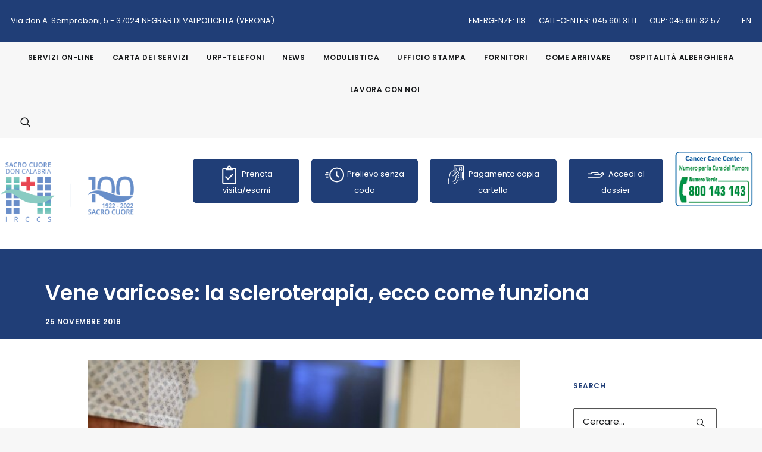

--- FILE ---
content_type: text/html; charset=UTF-8
request_url: https://www.sacrocuore.it/news/vene-varicose-la-scleroterapia-ecco-come-funziona/
body_size: 30406
content:
<!DOCTYPE html>
<html class="no-touch" lang="it-IT" prefix="og: https://ogp.me/ns#" xmlns="http://www.w3.org/1999/xhtml">
<head><meta http-equiv="Content-Type" content="text/html; charset=UTF-8"><script>if(navigator.userAgent.match(/MSIE|Internet Explorer/i)||navigator.userAgent.match(/Trident\/7\..*?rv:11/i)){var href=document.location.href;if(!href.match(/[?&]nowprocket/)){if(href.indexOf("?")==-1){if(href.indexOf("#")==-1){document.location.href=href+"?nowprocket=1"}else{document.location.href=href.replace("#","?nowprocket=1#")}}else{if(href.indexOf("#")==-1){document.location.href=href+"&nowprocket=1"}else{document.location.href=href.replace("#","&nowprocket=1#")}}}}</script><script>(()=>{class RocketLazyLoadScripts{constructor(){this.v="2.0.4",this.userEvents=["keydown","keyup","mousedown","mouseup","mousemove","mouseover","mouseout","touchmove","touchstart","touchend","touchcancel","wheel","click","dblclick","input"],this.attributeEvents=["onblur","onclick","oncontextmenu","ondblclick","onfocus","onmousedown","onmouseenter","onmouseleave","onmousemove","onmouseout","onmouseover","onmouseup","onmousewheel","onscroll","onsubmit"]}async t(){this.i(),this.o(),/iP(ad|hone)/.test(navigator.userAgent)&&this.h(),this.u(),this.l(this),this.m(),this.k(this),this.p(this),this._(),await Promise.all([this.R(),this.L()]),this.lastBreath=Date.now(),this.S(this),this.P(),this.D(),this.O(),this.M(),await this.C(this.delayedScripts.normal),await this.C(this.delayedScripts.defer),await this.C(this.delayedScripts.async),await this.T(),await this.F(),await this.j(),await this.A(),window.dispatchEvent(new Event("rocket-allScriptsLoaded")),this.everythingLoaded=!0,this.lastTouchEnd&&await new Promise(t=>setTimeout(t,500-Date.now()+this.lastTouchEnd)),this.I(),this.H(),this.U(),this.W()}i(){this.CSPIssue=sessionStorage.getItem("rocketCSPIssue"),document.addEventListener("securitypolicyviolation",t=>{this.CSPIssue||"script-src-elem"!==t.violatedDirective||"data"!==t.blockedURI||(this.CSPIssue=!0,sessionStorage.setItem("rocketCSPIssue",!0))},{isRocket:!0})}o(){window.addEventListener("pageshow",t=>{this.persisted=t.persisted,this.realWindowLoadedFired=!0},{isRocket:!0}),window.addEventListener("pagehide",()=>{this.onFirstUserAction=null},{isRocket:!0})}h(){let t;function e(e){t=e}window.addEventListener("touchstart",e,{isRocket:!0}),window.addEventListener("touchend",function i(o){o.changedTouches[0]&&t.changedTouches[0]&&Math.abs(o.changedTouches[0].pageX-t.changedTouches[0].pageX)<10&&Math.abs(o.changedTouches[0].pageY-t.changedTouches[0].pageY)<10&&o.timeStamp-t.timeStamp<200&&(window.removeEventListener("touchstart",e,{isRocket:!0}),window.removeEventListener("touchend",i,{isRocket:!0}),"INPUT"===o.target.tagName&&"text"===o.target.type||(o.target.dispatchEvent(new TouchEvent("touchend",{target:o.target,bubbles:!0})),o.target.dispatchEvent(new MouseEvent("mouseover",{target:o.target,bubbles:!0})),o.target.dispatchEvent(new PointerEvent("click",{target:o.target,bubbles:!0,cancelable:!0,detail:1,clientX:o.changedTouches[0].clientX,clientY:o.changedTouches[0].clientY})),event.preventDefault()))},{isRocket:!0})}q(t){this.userActionTriggered||("mousemove"!==t.type||this.firstMousemoveIgnored?"keyup"===t.type||"mouseover"===t.type||"mouseout"===t.type||(this.userActionTriggered=!0,this.onFirstUserAction&&this.onFirstUserAction()):this.firstMousemoveIgnored=!0),"click"===t.type&&t.preventDefault(),t.stopPropagation(),t.stopImmediatePropagation(),"touchstart"===this.lastEvent&&"touchend"===t.type&&(this.lastTouchEnd=Date.now()),"click"===t.type&&(this.lastTouchEnd=0),this.lastEvent=t.type,t.composedPath&&t.composedPath()[0].getRootNode()instanceof ShadowRoot&&(t.rocketTarget=t.composedPath()[0]),this.savedUserEvents.push(t)}u(){this.savedUserEvents=[],this.userEventHandler=this.q.bind(this),this.userEvents.forEach(t=>window.addEventListener(t,this.userEventHandler,{passive:!1,isRocket:!0})),document.addEventListener("visibilitychange",this.userEventHandler,{isRocket:!0})}U(){this.userEvents.forEach(t=>window.removeEventListener(t,this.userEventHandler,{passive:!1,isRocket:!0})),document.removeEventListener("visibilitychange",this.userEventHandler,{isRocket:!0}),this.savedUserEvents.forEach(t=>{(t.rocketTarget||t.target).dispatchEvent(new window[t.constructor.name](t.type,t))})}m(){const t="return false",e=Array.from(this.attributeEvents,t=>"data-rocket-"+t),i="["+this.attributeEvents.join("],[")+"]",o="[data-rocket-"+this.attributeEvents.join("],[data-rocket-")+"]",s=(e,i,o)=>{o&&o!==t&&(e.setAttribute("data-rocket-"+i,o),e["rocket"+i]=new Function("event",o),e.setAttribute(i,t))};new MutationObserver(t=>{for(const n of t)"attributes"===n.type&&(n.attributeName.startsWith("data-rocket-")||this.everythingLoaded?n.attributeName.startsWith("data-rocket-")&&this.everythingLoaded&&this.N(n.target,n.attributeName.substring(12)):s(n.target,n.attributeName,n.target.getAttribute(n.attributeName))),"childList"===n.type&&n.addedNodes.forEach(t=>{if(t.nodeType===Node.ELEMENT_NODE)if(this.everythingLoaded)for(const i of[t,...t.querySelectorAll(o)])for(const t of i.getAttributeNames())e.includes(t)&&this.N(i,t.substring(12));else for(const e of[t,...t.querySelectorAll(i)])for(const t of e.getAttributeNames())this.attributeEvents.includes(t)&&s(e,t,e.getAttribute(t))})}).observe(document,{subtree:!0,childList:!0,attributeFilter:[...this.attributeEvents,...e]})}I(){this.attributeEvents.forEach(t=>{document.querySelectorAll("[data-rocket-"+t+"]").forEach(e=>{this.N(e,t)})})}N(t,e){const i=t.getAttribute("data-rocket-"+e);i&&(t.setAttribute(e,i),t.removeAttribute("data-rocket-"+e))}k(t){Object.defineProperty(HTMLElement.prototype,"onclick",{get(){return this.rocketonclick||null},set(e){this.rocketonclick=e,this.setAttribute(t.everythingLoaded?"onclick":"data-rocket-onclick","this.rocketonclick(event)")}})}S(t){function e(e,i){let o=e[i];e[i]=null,Object.defineProperty(e,i,{get:()=>o,set(s){t.everythingLoaded?o=s:e["rocket"+i]=o=s}})}e(document,"onreadystatechange"),e(window,"onload"),e(window,"onpageshow");try{Object.defineProperty(document,"readyState",{get:()=>t.rocketReadyState,set(e){t.rocketReadyState=e},configurable:!0}),document.readyState="loading"}catch(t){console.log("WPRocket DJE readyState conflict, bypassing")}}l(t){this.originalAddEventListener=EventTarget.prototype.addEventListener,this.originalRemoveEventListener=EventTarget.prototype.removeEventListener,this.savedEventListeners=[],EventTarget.prototype.addEventListener=function(e,i,o){o&&o.isRocket||!t.B(e,this)&&!t.userEvents.includes(e)||t.B(e,this)&&!t.userActionTriggered||e.startsWith("rocket-")||t.everythingLoaded?t.originalAddEventListener.call(this,e,i,o):(t.savedEventListeners.push({target:this,remove:!1,type:e,func:i,options:o}),"mouseenter"!==e&&"mouseleave"!==e||t.originalAddEventListener.call(this,e,t.savedUserEvents.push,o))},EventTarget.prototype.removeEventListener=function(e,i,o){o&&o.isRocket||!t.B(e,this)&&!t.userEvents.includes(e)||t.B(e,this)&&!t.userActionTriggered||e.startsWith("rocket-")||t.everythingLoaded?t.originalRemoveEventListener.call(this,e,i,o):t.savedEventListeners.push({target:this,remove:!0,type:e,func:i,options:o})}}J(t,e){this.savedEventListeners=this.savedEventListeners.filter(i=>{let o=i.type,s=i.target||window;return e!==o||t!==s||(this.B(o,s)&&(i.type="rocket-"+o),this.$(i),!1)})}H(){EventTarget.prototype.addEventListener=this.originalAddEventListener,EventTarget.prototype.removeEventListener=this.originalRemoveEventListener,this.savedEventListeners.forEach(t=>this.$(t))}$(t){t.remove?this.originalRemoveEventListener.call(t.target,t.type,t.func,t.options):this.originalAddEventListener.call(t.target,t.type,t.func,t.options)}p(t){let e;function i(e){return t.everythingLoaded?e:e.split(" ").map(t=>"load"===t||t.startsWith("load.")?"rocket-jquery-load":t).join(" ")}function o(o){function s(e){const s=o.fn[e];o.fn[e]=o.fn.init.prototype[e]=function(){return this[0]===window&&t.userActionTriggered&&("string"==typeof arguments[0]||arguments[0]instanceof String?arguments[0]=i(arguments[0]):"object"==typeof arguments[0]&&Object.keys(arguments[0]).forEach(t=>{const e=arguments[0][t];delete arguments[0][t],arguments[0][i(t)]=e})),s.apply(this,arguments),this}}if(o&&o.fn&&!t.allJQueries.includes(o)){const e={DOMContentLoaded:[],"rocket-DOMContentLoaded":[]};for(const t in e)document.addEventListener(t,()=>{e[t].forEach(t=>t())},{isRocket:!0});o.fn.ready=o.fn.init.prototype.ready=function(i){function s(){parseInt(o.fn.jquery)>2?setTimeout(()=>i.bind(document)(o)):i.bind(document)(o)}return"function"==typeof i&&(t.realDomReadyFired?!t.userActionTriggered||t.fauxDomReadyFired?s():e["rocket-DOMContentLoaded"].push(s):e.DOMContentLoaded.push(s)),o([])},s("on"),s("one"),s("off"),t.allJQueries.push(o)}e=o}t.allJQueries=[],o(window.jQuery),Object.defineProperty(window,"jQuery",{get:()=>e,set(t){o(t)}})}P(){const t=new Map;document.write=document.writeln=function(e){const i=document.currentScript,o=document.createRange(),s=i.parentElement;let n=t.get(i);void 0===n&&(n=i.nextSibling,t.set(i,n));const c=document.createDocumentFragment();o.setStart(c,0),c.appendChild(o.createContextualFragment(e)),s.insertBefore(c,n)}}async R(){return new Promise(t=>{this.userActionTriggered?t():this.onFirstUserAction=t})}async L(){return new Promise(t=>{document.addEventListener("DOMContentLoaded",()=>{this.realDomReadyFired=!0,t()},{isRocket:!0})})}async j(){return this.realWindowLoadedFired?Promise.resolve():new Promise(t=>{window.addEventListener("load",t,{isRocket:!0})})}M(){this.pendingScripts=[];this.scriptsMutationObserver=new MutationObserver(t=>{for(const e of t)e.addedNodes.forEach(t=>{"SCRIPT"!==t.tagName||t.noModule||t.isWPRocket||this.pendingScripts.push({script:t,promise:new Promise(e=>{const i=()=>{const i=this.pendingScripts.findIndex(e=>e.script===t);i>=0&&this.pendingScripts.splice(i,1),e()};t.addEventListener("load",i,{isRocket:!0}),t.addEventListener("error",i,{isRocket:!0}),setTimeout(i,1e3)})})})}),this.scriptsMutationObserver.observe(document,{childList:!0,subtree:!0})}async F(){await this.X(),this.pendingScripts.length?(await this.pendingScripts[0].promise,await this.F()):this.scriptsMutationObserver.disconnect()}D(){this.delayedScripts={normal:[],async:[],defer:[]},document.querySelectorAll("script[type$=rocketlazyloadscript]").forEach(t=>{t.hasAttribute("data-rocket-src")?t.hasAttribute("async")&&!1!==t.async?this.delayedScripts.async.push(t):t.hasAttribute("defer")&&!1!==t.defer||"module"===t.getAttribute("data-rocket-type")?this.delayedScripts.defer.push(t):this.delayedScripts.normal.push(t):this.delayedScripts.normal.push(t)})}async _(){await this.L();let t=[];document.querySelectorAll("script[type$=rocketlazyloadscript][data-rocket-src]").forEach(e=>{let i=e.getAttribute("data-rocket-src");if(i&&!i.startsWith("data:")){i.startsWith("//")&&(i=location.protocol+i);try{const o=new URL(i).origin;o!==location.origin&&t.push({src:o,crossOrigin:e.crossOrigin||"module"===e.getAttribute("data-rocket-type")})}catch(t){}}}),t=[...new Map(t.map(t=>[JSON.stringify(t),t])).values()],this.Y(t,"preconnect")}async G(t){if(await this.K(),!0!==t.noModule||!("noModule"in HTMLScriptElement.prototype))return new Promise(e=>{let i;function o(){(i||t).setAttribute("data-rocket-status","executed"),e()}try{if(navigator.userAgent.includes("Firefox/")||""===navigator.vendor||this.CSPIssue)i=document.createElement("script"),[...t.attributes].forEach(t=>{let e=t.nodeName;"type"!==e&&("data-rocket-type"===e&&(e="type"),"data-rocket-src"===e&&(e="src"),i.setAttribute(e,t.nodeValue))}),t.text&&(i.text=t.text),t.nonce&&(i.nonce=t.nonce),i.hasAttribute("src")?(i.addEventListener("load",o,{isRocket:!0}),i.addEventListener("error",()=>{i.setAttribute("data-rocket-status","failed-network"),e()},{isRocket:!0}),setTimeout(()=>{i.isConnected||e()},1)):(i.text=t.text,o()),i.isWPRocket=!0,t.parentNode.replaceChild(i,t);else{const i=t.getAttribute("data-rocket-type"),s=t.getAttribute("data-rocket-src");i?(t.type=i,t.removeAttribute("data-rocket-type")):t.removeAttribute("type"),t.addEventListener("load",o,{isRocket:!0}),t.addEventListener("error",i=>{this.CSPIssue&&i.target.src.startsWith("data:")?(console.log("WPRocket: CSP fallback activated"),t.removeAttribute("src"),this.G(t).then(e)):(t.setAttribute("data-rocket-status","failed-network"),e())},{isRocket:!0}),s?(t.fetchPriority="high",t.removeAttribute("data-rocket-src"),t.src=s):t.src="data:text/javascript;base64,"+window.btoa(unescape(encodeURIComponent(t.text)))}}catch(i){t.setAttribute("data-rocket-status","failed-transform"),e()}});t.setAttribute("data-rocket-status","skipped")}async C(t){const e=t.shift();return e?(e.isConnected&&await this.G(e),this.C(t)):Promise.resolve()}O(){this.Y([...this.delayedScripts.normal,...this.delayedScripts.defer,...this.delayedScripts.async],"preload")}Y(t,e){this.trash=this.trash||[];let i=!0;var o=document.createDocumentFragment();t.forEach(t=>{const s=t.getAttribute&&t.getAttribute("data-rocket-src")||t.src;if(s&&!s.startsWith("data:")){const n=document.createElement("link");n.href=s,n.rel=e,"preconnect"!==e&&(n.as="script",n.fetchPriority=i?"high":"low"),t.getAttribute&&"module"===t.getAttribute("data-rocket-type")&&(n.crossOrigin=!0),t.crossOrigin&&(n.crossOrigin=t.crossOrigin),t.integrity&&(n.integrity=t.integrity),t.nonce&&(n.nonce=t.nonce),o.appendChild(n),this.trash.push(n),i=!1}}),document.head.appendChild(o)}W(){this.trash.forEach(t=>t.remove())}async T(){try{document.readyState="interactive"}catch(t){}this.fauxDomReadyFired=!0;try{await this.K(),this.J(document,"readystatechange"),document.dispatchEvent(new Event("rocket-readystatechange")),await this.K(),document.rocketonreadystatechange&&document.rocketonreadystatechange(),await this.K(),this.J(document,"DOMContentLoaded"),document.dispatchEvent(new Event("rocket-DOMContentLoaded")),await this.K(),this.J(window,"DOMContentLoaded"),window.dispatchEvent(new Event("rocket-DOMContentLoaded"))}catch(t){console.error(t)}}async A(){try{document.readyState="complete"}catch(t){}try{await this.K(),this.J(document,"readystatechange"),document.dispatchEvent(new Event("rocket-readystatechange")),await this.K(),document.rocketonreadystatechange&&document.rocketonreadystatechange(),await this.K(),this.J(window,"load"),window.dispatchEvent(new Event("rocket-load")),await this.K(),window.rocketonload&&window.rocketonload(),await this.K(),this.allJQueries.forEach(t=>t(window).trigger("rocket-jquery-load")),await this.K(),this.J(window,"pageshow");const t=new Event("rocket-pageshow");t.persisted=this.persisted,window.dispatchEvent(t),await this.K(),window.rocketonpageshow&&window.rocketonpageshow({persisted:this.persisted})}catch(t){console.error(t)}}async K(){Date.now()-this.lastBreath>45&&(await this.X(),this.lastBreath=Date.now())}async X(){return document.hidden?new Promise(t=>setTimeout(t)):new Promise(t=>requestAnimationFrame(t))}B(t,e){return e===document&&"readystatechange"===t||(e===document&&"DOMContentLoaded"===t||(e===window&&"DOMContentLoaded"===t||(e===window&&"load"===t||e===window&&"pageshow"===t)))}static run(){(new RocketLazyLoadScripts).t()}}RocketLazyLoadScripts.run()})();</script>

<meta name="viewport" content="width=device-width, initial-scale=1">
<link rel="profile" href="http://gmpg.org/xfn/11">
<link rel="pingback" href="">
	<style>img:is([sizes="auto" i], [sizes^="auto," i]) { contain-intrinsic-size: 3000px 1500px }</style>
	
<!-- Google Tag Manager for WordPress by gtm4wp.com -->
<script data-cfasync="false" data-pagespeed-no-defer>
	var gtm4wp_datalayer_name = "dataLayer";
	var dataLayer = dataLayer || [];
</script>
<!-- End Google Tag Manager for WordPress by gtm4wp.com -->
<!-- Ottimizzazione per i motori di ricerca di Rank Math - https://rankmath.com/ -->
<title>Vene varicose: la scleroterapia, ecco come funziona - IRCCS Ospedale Sacro Cuore Don Calabria</title>
<link data-wpr-hosted-gf-parameters="family=Poppins%3A300%2Cregular%2C600%2C700%2C800&subset=latin%2Clatin-ext&display=swap" href="https://www.sacrocuore.it/wp-content/cache/fonts/1/google-fonts/css/c/9/8/355343e51ca829ac683501cba6a4c.css" rel="stylesheet">
<meta name="robots" content="follow, index, max-snippet:-1, max-video-preview:-1, max-image-preview:large"/>
<link rel="canonical" href="https://www.sacrocuore.it/news/vene-varicose-la-scleroterapia-ecco-come-funziona/" />
<meta property="og:locale" content="it_IT" />
<meta property="og:type" content="article" />
<meta property="og:title" content="Vene varicose: la scleroterapia, ecco come funziona - IRCCS Ospedale Sacro Cuore Don Calabria" />
<meta property="og:url" content="https://www.sacrocuore.it/news/vene-varicose-la-scleroterapia-ecco-come-funziona/" />
<meta property="article:section" content="Formazione" />
<meta property="og:updated_time" content="2019-06-13T14:51:51+02:00" />
<meta property="og:image" content="https://www.sacrocuore.it/wp-content/uploads/2019/06/rfotoennevi_val_1932.jpg" />
<meta property="og:image:secure_url" content="https://www.sacrocuore.it/wp-content/uploads/2019/06/rfotoennevi_val_1932.jpg" />
<meta property="og:image:width" content="550" />
<meta property="og:image:height" content="419" />
<meta property="og:image:alt" content="Vene varicose: la scleroterapia, ecco come funziona" />
<meta property="og:image:type" content="image/jpeg" />
<meta property="article:published_time" content="2018-11-25T14:41:49+01:00" />
<meta property="article:modified_time" content="2019-06-13T14:51:51+02:00" />
<meta name="twitter:card" content="summary_large_image" />
<meta name="twitter:title" content="Vene varicose: la scleroterapia, ecco come funziona - IRCCS Ospedale Sacro Cuore Don Calabria" />
<meta name="twitter:image" content="https://www.sacrocuore.it/wp-content/uploads/2019/06/rfotoennevi_val_1932.jpg" />
<script type="application/ld+json" class="rank-math-schema">{"@context":"https://schema.org","@graph":[{"@type":"Organization","@id":"https://www.sacrocuore.it/#organization","name":"IRCCS Ospedale Sacro Cuore Don Calabria","url":"https://www.sacrocuore.it","logo":{"@type":"ImageObject","@id":"https://www.sacrocuore.it/#logo","url":"https://www.sacrocuore.it/wp-content/uploads/2021/10/Logo-IRCCS_centenario.png","contentUrl":"https://www.sacrocuore.it/wp-content/uploads/2021/10/Logo-IRCCS_centenario.png","inLanguage":"it-IT","width":"294","height":"189"}},{"@type":"WebSite","@id":"https://www.sacrocuore.it/#website","url":"https://www.sacrocuore.it","publisher":{"@id":"https://www.sacrocuore.it/#organization"},"inLanguage":"it-IT"},{"@type":"ImageObject","@id":"https://www.sacrocuore.it/wp-content/uploads/2019/06/rfotoennevi_val_1932.jpg","url":"https://www.sacrocuore.it/wp-content/uploads/2019/06/rfotoennevi_val_1932.jpg","width":"550","height":"419","inLanguage":"it-IT"},{"@type":"WebPage","@id":"https://www.sacrocuore.it/news/vene-varicose-la-scleroterapia-ecco-come-funziona/#webpage","url":"https://www.sacrocuore.it/news/vene-varicose-la-scleroterapia-ecco-come-funziona/","name":"Vene varicose: la scleroterapia, ecco come funziona - IRCCS Ospedale Sacro Cuore Don Calabria","datePublished":"2018-11-25T14:41:49+01:00","dateModified":"2019-06-13T14:51:51+02:00","isPartOf":{"@id":"https://www.sacrocuore.it/#website"},"primaryImageOfPage":{"@id":"https://www.sacrocuore.it/wp-content/uploads/2019/06/rfotoennevi_val_1932.jpg"},"inLanguage":"it-IT"},{"@type":"Person","@id":"https://www.sacrocuore.it/news/vene-varicose-la-scleroterapia-ecco-come-funziona/#author","name":"Ufficio stampa","image":{"@type":"ImageObject","@id":"https://secure.gravatar.com/avatar/3d6c65b611eaf770ce42151736b06ea3f1da6af5acd581a9e7d65b56b3e1ca5b?s=96&amp;d=mm&amp;r=g","url":"https://secure.gravatar.com/avatar/3d6c65b611eaf770ce42151736b06ea3f1da6af5acd581a9e7d65b56b3e1ca5b?s=96&amp;d=mm&amp;r=g","caption":"Ufficio stampa","inLanguage":"it-IT"},"worksFor":{"@id":"https://www.sacrocuore.it/#organization"}},{"@type":"BlogPosting","headline":"Vene varicose: la scleroterapia, ecco come funziona - IRCCS Ospedale Sacro Cuore Don Calabria","datePublished":"2018-11-25T14:41:49+01:00","dateModified":"2019-06-13T14:51:51+02:00","author":{"@id":"https://www.sacrocuore.it/news/vene-varicose-la-scleroterapia-ecco-come-funziona/#author","name":"Ufficio stampa"},"publisher":{"@id":"https://www.sacrocuore.it/#organization"},"description":"Scarica l'allegato PDF","name":"Vene varicose: la scleroterapia, ecco come funziona - IRCCS Ospedale Sacro Cuore Don Calabria","@id":"https://www.sacrocuore.it/news/vene-varicose-la-scleroterapia-ecco-come-funziona/#richSnippet","isPartOf":{"@id":"https://www.sacrocuore.it/news/vene-varicose-la-scleroterapia-ecco-come-funziona/#webpage"},"image":{"@id":"https://www.sacrocuore.it/wp-content/uploads/2019/06/rfotoennevi_val_1932.jpg"},"inLanguage":"it-IT","mainEntityOfPage":{"@id":"https://www.sacrocuore.it/news/vene-varicose-la-scleroterapia-ecco-come-funziona/#webpage"}}]}</script>
<!-- /Rank Math WordPress SEO plugin -->

<link rel='dns-prefetch' href='//challenges.cloudflare.com' />
<link rel='dns-prefetch' href='//fonts.googleapis.com' />
<link href='https://fonts.gstatic.com' crossorigin rel='preconnect' />
<link rel='stylesheet' id='wpfd-wpbakery-style-css' href='https://www.sacrocuore.it/wp-content/cache/background-css/1/www.sacrocuore.it/wp-content/plugins/wp-file-download/app/includes/wpbakery/assets/css/wpbakery.css?wpr_t=1769499732' type='text/css' media='all' />
<style id='classic-theme-styles-inline-css' type='text/css'>
/*! This file is auto-generated */
.wp-block-button__link{color:#fff;background-color:#32373c;border-radius:9999px;box-shadow:none;text-decoration:none;padding:calc(.667em + 2px) calc(1.333em + 2px);font-size:1.125em}.wp-block-file__button{background:#32373c;color:#fff;text-decoration:none}
</style>
<link rel='stylesheet' id='wp-components-css' href='https://www.sacrocuore.it/wp-includes/css/dist/components/style.min.css' type='text/css' media='all' />
<link rel='stylesheet' id='wp-preferences-css' href='https://www.sacrocuore.it/wp-includes/css/dist/preferences/style.min.css' type='text/css' media='all' />
<link rel='stylesheet' id='wp-block-editor-css' href='https://www.sacrocuore.it/wp-includes/css/dist/block-editor/style.min.css' type='text/css' media='all' />
<link rel='stylesheet' id='popup-maker-block-library-style-css' href='https://www.sacrocuore.it/wp-content/plugins/popup-maker/dist/packages/block-library-style.css' type='text/css' media='all' />

<link rel='stylesheet' id='dashicons-css' href='https://www.sacrocuore.it/wp-includes/css/dashicons.min.css' type='text/css' media='all' />
<link rel='stylesheet' id='uncode-style-css' href='https://www.sacrocuore.it/wp-content/cache/background-css/1/www.sacrocuore.it/wp-content/themes/uncode/library/css/style.css?wpr_t=1769499732' type='text/css' media='all' />
<style id='uncode-style-inline-css' type='text/css'>

@media (min-width: 960px) { .limit-width { max-width: 1200px; margin: auto;}}
.menu-primary ul.menu-smart > li > a, .menu-primary ul.menu-smart li.dropdown > a, .menu-primary ul.menu-smart li.mega-menu > a, .vmenu-container ul.menu-smart > li > a, .vmenu-container ul.menu-smart li.dropdown > a { text-transform: uppercase; }
body.menu-custom-padding .col-lg-0.logo-container, body.menu-custom-padding .col-lg-2.logo-container, body.menu-custom-padding .col-lg-12 .logo-container, body.menu-custom-padding .col-lg-4.logo-container { padding-top: 18px; padding-bottom: 18px; }
body.menu-custom-padding .col-lg-0.logo-container.shrinked, body.menu-custom-padding .col-lg-2.logo-container.shrinked, body.menu-custom-padding .col-lg-12 .logo-container.shrinked, body.menu-custom-padding .col-lg-4.logo-container.shrinked { padding-top: 9px; padding-bottom: 9px; }
@media (max-width: 959px) { body.menu-custom-padding .menu-container .logo-container { padding-top: 18px !important; padding-bottom: 18px !important; } }
#changer-back-color { transition: background-color 1000ms cubic-bezier(0.25, 1, 0.5, 1) !important; } #changer-back-color > div { transition: opacity 1000ms cubic-bezier(0.25, 1, 0.5, 1) !important; } body.bg-changer-init.disable-hover .main-wrapper .style-light,  body.bg-changer-init.disable-hover .main-wrapper .style-light h1,  body.bg-changer-init.disable-hover .main-wrapper .style-light h2, body.bg-changer-init.disable-hover .main-wrapper .style-light h3, body.bg-changer-init.disable-hover .main-wrapper .style-light h4, body.bg-changer-init.disable-hover .main-wrapper .style-light h5, body.bg-changer-init.disable-hover .main-wrapper .style-light h6, body.bg-changer-init.disable-hover .main-wrapper .style-light a, body.bg-changer-init.disable-hover .main-wrapper .style-dark, body.bg-changer-init.disable-hover .main-wrapper .style-dark h1, body.bg-changer-init.disable-hover .main-wrapper .style-dark h2, body.bg-changer-init.disable-hover .main-wrapper .style-dark h3, body.bg-changer-init.disable-hover .main-wrapper .style-dark h4, body.bg-changer-init.disable-hover .main-wrapper .style-dark h5, body.bg-changer-init.disable-hover .main-wrapper .style-dark h6, body.bg-changer-init.disable-hover .main-wrapper .style-dark a { transition: color 1000ms cubic-bezier(0.25, 1, 0.5, 1) !important; }
</style>
<link rel='stylesheet' id='uncode-icons-css' href='https://www.sacrocuore.it/wp-content/themes/uncode/library/css/uncode-icons.css' type='text/css' media='all' />
<link rel='stylesheet' id='uncode-custom-style-css' href='https://www.sacrocuore.it/wp-content/themes/uncode/library/css/style-custom.css' type='text/css' media='all' />
<style id='uncode-custom-style-inline-css' type='text/css'>
body.single-post .uncode_text_column{text-align:justify;}.grecaptcha-badge{opacity:0;visibility:hidden;}.page_item.page-item-10265, .page_item.page-item-10267,.t-entry-author{display:none;}.top-menu .menu-bloginfo .menu-bloginfo-inner > *, .top-menu .menu-mini.menu-smart a{font-size:13px}.left-menu .page-tree ul.children .fa.fa-circle,.left-menu .page-tree ul.children ul li i.fa-circle-o{font-size:10px;margin:5px 10px 0 10px;}.menu-container:not(.vmenu-container):not(.isotope-filters) ul.menu-smart>li>a:not(.social-menu-link){letter-spacing:0;}@media (min-width:960px){.pannelli h3 {font-size:12px;padding-top:10px;}}@media (min-width:1200px){.pannelli h3 {font-size:18px;padding-top:10px;}}#masthead .menu-container {background:#f7f7f7;}.mediaTableMenu{display:none;}.socialFooter .heading-text, .socialFooter .uncode-vc-social{display:inline;}.socialFooter .clear{display:none;}.socialFooter .heading-text{padding-right:10px;}.post-info .category-info, .post-info .author-info{display:none;}.main-container .row-container.row-breadcrumb .row-parent{padding:0 0 54px 36px;}.row-breadcrumb.row-breadcrumb-light{background:#203e77 !important;}.row-breadcrumb{border:none;}.row-breadcrumb.row-breadcrumb-light {border-color:transparent;background:none;}.leftmenu{display:none;width:100%; transform:scale(1) !important;}.left-menu > ul > li a{color:#203E77;}.left-menu ul li.current_page_ancestor.current_page_parent a{color:#122241;}.left-menu ul li.current_page_ancestor.current_page_parent ul li a{color:#03060B;}.left-menu > ul > li.current_page_item a, .left-menu ul li.current_page_parent a, .left-menu ul li.current_page_parent .current_page_item a,.left-menu ul li.current_page_ancestor a,.left-menu ul li.current_page_parent.current_page_ancestor a,.left-menu ul li.current_page_parent.current_page_ancestor ul li.current_page_item a{font-weight:bold;}.left-menu ul li.current_page_parent ul li a, .left-menu ul li.current_page_item ul li a,.left-menu ul li.current_page_ancestor ul li a,.left-menu ul li.current_page_parent.current_page_ancestor ul li a{font-weight:normal;}.left-menu > ul > li a{padding:5px 0;float:left;width:100%;display:flex;flex-direction:row;flex-wrap:nowrap;justify-content:flex-start;align-items:stretch;align-content:stretch;}.left-menu ul li i.fa-chevron-right{display:inline;float:left;padding-top:5px;margin-right:8px;}ul.page-tree{margin:0;}.header-wrapper .header-content-inner {padding:54px 36px 20px 36px !important;}@media (max-width:959px){.menu-light .row-brand, .menu-light .row-menu .row-menu-inner { border-bottom:none;}body.menu-custom-padding .col-lg-0.logo-container {padding-bottom:10px;}}@media only screen and (max-width:576px) {.main-container .row-container .CloseMenu .double-bottom-padding {padding-bottom:20px;}.mmb-container{min-height:40px;height:40px;}.main-container .row-container .double-top-padding{padding-top:36px;}.header-wrapper .header-content-inner{padding:20px 36px 20px 36px !important}}@media only screen and (max-width:992px) {.leftmenu{display:block;}.page-tree{position:absolute;float:left;left:-200%;z-index:2;margin:0;padding-top:20px;overflow:hidden;-webkit-transition:all .5s ease;-moz-transition:all .5s ease;-ms-transition:all .5s ease;-o-transition:all .5s ease;transition:all .5s ease;}.OpenMenu .page-tree{position:relative; }.page-tree.st-menu-open {left:0;}}.row-breadcrumb-light.text-right{text-align:left;}.breadcrumb > li, .style-light .breadcrumb > li a,.style-light .breadcrumb > li a:hover, .style-light.style-override .breadcrumb > li a:hover, .style-dark .style-light .breadcrumb > li a:hover, .style-light .breadcrumb > li a:focus, .style-light.style-override .breadcrumb > li a:focus{color:white;}.embed-container { position:relative; padding-bottom:56.25%; height:0; overflow:hidden; max-width:100%; } .embed-container iframe, .embed-container object, .embed-container embed { position:absolute; top:0; left:0; width:100%; height:100%; }.wpcf7-form-control-wrap select{color:#777 !important;}.Radiomedico label{display:block;padding-bottom:10px;}.Radiomedico .wpcf7-list-item-label{display:inline-block;}.wpcf7-form-control-wrap input[type="text"], .wpcf7-form-control-wrap textarea{width:100%;}.wpcf7-inline-wrapper .wpcf7-inline-field input[type="radio"],.wpcf7-inline-wrapper .wpcf7-inline-field input[type="checkbox"]{width:auto;}.wpcf7-checkbox .wpcf7-list-item{display:block;}.donaora.btn-flat:not(.btn-hover-nobg):hover, .donaora.btn-flat:not(.btn-hover-nobg):focus, .donaora.btn-flat:active { color:#ffffff !important;background-color:#e10f21 !important;border-color:#e10f21 !important;}p a, p a:hover, p a:focus, p a.active,.uncode_text_column ul li a{text-decoration:underline;}@media only screen and (min-width:998px){.btn-lg {padding:14px 20px 14px 20px !important;}}.language{text-transform:uppercase;}.style-light input, .style-light textarea, .style-light select{border-color:#555;}.main-container .row-container .row-parent .single-internal-gutter .uncont > .listaMedici .btn-container{margin-top:20px;}.wpcf7 span.wpcf7-not-valid-tip{color:#C00!important;}.nx-bar .nx-bar-inner .nx-bar-content-wrap a.nx-bar-button {background-color:#e10f21 !important;}body.has-nx-bar{padding-top:75px !important;}@media only screen and (max-width:576px) {body.has-nx-bar{padding-top:132px !important;}}.fa-lg>.fa{font-size:1.33333em;line-height:.75em;vertical-align:-.0667em}.fa-xs>.fa{font-size:.75em}.fa-sm>.fa{font-size:.875em}.fa-1x>.fa{font-size:1em}.fa-2x>.fa{font-size:1.2em}.fa-3x>.fa{font-size:3em}.fa-4x>.fa{font-size:4em}.fa-5x>.fa{font-size:5em}.fa-6x>.fa{font-size:6em}.fa-7x>.fa{font-size:7em}.fa-8x>.fa{font-size:8em}.fa-9x>.fa{font-size:9em}.fa-10x>.fa{font-size:10em}.pulsanti .row-inner>div:not([class*=col-md]){padding:5px !important;}.menu-container ul.menu-smart li.pagopa a{background:var(--wpr-bg-25ba42dd-4f1e-447e-addc-a5d26979a50f) left center no-repeat;padding-left:55px;background-size:15%;}@media only screen and (max-width:959px) {.menu-container ul.menu-smart li.pagopa a {background:url(https://www.sacrocuore.it/wp-content/uploads/2021/05/pagopa-logo.png) 35px center no-repeat;padding-left:80px;background-size:5%;}}@media only screen and (max-width:576px) {.menu-container ul.menu-smart li.pagopa a {background-size:8%;}}#main-logo .navbar-brand img {width:233px !important;height:150px !important;display:block;margin:0 !important;}#main-logo{z-index:0 !important;}#menu-top-menu .english_language{background:var(--wpr-bg-e9907af5-a0fb-460d-a003-ccd3f0912db0) left center no-repeat;padding-left:15px;}.pulsanti a{ display:flex;align-items:center;justify-content:center;}@media (min-width:960px){.pulsanti{padding:2px 0;}.pulsanti .col-lg-3 {width:23%;}.pulsanti #donaora {width:36%;}}#pagination{display:flex;align-items:center;justify-content:center;margin:10px 0;}#pagination .page-numbers {padding:10px;margin:0;}#pagination span.page-numbers.current {background:#203e77;color:white;}.breadcrumb .paged{margin-left:5px;}@media (min-width:960px) {.main-container .row-inner {margin-left:auto;}}.isotope-container .row-inner > div:not(.vc_helper) {padding:0px 0px 0px 0px;}
</style>
<link rel='stylesheet' id='popup-maker-site-css' href='//www.sacrocuore.it/wp-content/uploads/pum/pum-site-styles.css?generated=1758811982' type='text/css' media='all' />
<link rel='stylesheet' id='cf7cf-style-css' href='https://www.sacrocuore.it/wp-content/plugins/cf7-conditional-fields/style.css' type='text/css' media='all' />
<link rel='stylesheet' id='child-style-css' href='https://www.sacrocuore.it/wp-content/cache/background-css/1/www.sacrocuore.it/wp-content/themes/sacrocuore-child/style.css?wpr_t=1769499732' type='text/css' media='all' />
<style id='rocket-lazyload-inline-css' type='text/css'>
.rll-youtube-player{position:relative;padding-bottom:56.23%;height:0;overflow:hidden;max-width:100%;}.rll-youtube-player:focus-within{outline: 2px solid currentColor;outline-offset: 5px;}.rll-youtube-player iframe{position:absolute;top:0;left:0;width:100%;height:100%;z-index:100;background:0 0}.rll-youtube-player img{bottom:0;display:block;left:0;margin:auto;max-width:100%;width:100%;position:absolute;right:0;top:0;border:none;height:auto;-webkit-transition:.4s all;-moz-transition:.4s all;transition:.4s all}.rll-youtube-player img:hover{-webkit-filter:brightness(75%)}.rll-youtube-player .play{height:100%;width:100%;left:0;top:0;position:absolute;background:var(--wpr-bg-d28bda47-5aba-4041-b881-352328c1c8fe) no-repeat center;background-color: transparent !important;cursor:pointer;border:none;}
</style>
<script type="text/javascript" src="https://www.sacrocuore.it/wp-includes/js/jquery/jquery.min.js" id="jquery-core-js" data-rocket-defer defer></script>
<script type="text/javascript" src="https://www.sacrocuore.it/wp-includes/js/jquery/jquery-migrate.min.js" id="jquery-migrate-js" data-rocket-defer defer></script>
<script type="text/javascript" id="uncode-init-js-extra">
/* <![CDATA[ */
var SiteParameters = {"days":"giorni","hours":"ore","minutes":"minuti","seconds":"secondi","constant_scroll":"on","scroll_speed":"2","parallax_factor":"0.25","loading":"Caricamento...","slide_name":"slide","slide_footer":"footer","ajax_url":"https:\/\/www.sacrocuore.it\/wp-admin\/admin-ajax.php","nonce_adaptive_images":"b6b5706cbc","nonce_srcset_async":"37c63d5e56","enable_debug":"","block_mobile_videos":"","is_frontend_editor":"","main_width":["1200","px"],"mobile_parallax_allowed":"","listen_for_screen_update":"1","wireframes_plugin_active":"","sticky_elements":"off","resize_quality":"90","register_metadata":"","bg_changer_time":"1000","update_wc_fragments":"1","optimize_shortpixel_image":"","menu_mobile_offcanvas_gap":"45","custom_cursor_selector":"[href], .trigger-overlay, .owl-next, .owl-prev, .owl-dot, input[type=\"submit\"], input[type=\"checkbox\"], button[type=\"submit\"], a[class^=\"ilightbox\"], .ilightbox-thumbnail, .ilightbox-prev, .ilightbox-next, .overlay-close, .unmodal-close, .qty-inset > span, .share-button li, .uncode-post-titles .tmb.tmb-click-area, .btn-link, .tmb-click-row .t-inside, .lg-outer button, .lg-thumb img, a[data-lbox], .uncode-close-offcanvas-overlay, .uncode-nav-next, .uncode-nav-prev, .uncode-nav-index","mobile_parallax_animation":"","lbox_enhanced":"","native_media_player":"1","vimeoPlayerParams":"?autoplay=0","ajax_filter_key_search":"key","ajax_filter_key_unfilter":"unfilter","index_pagination_disable_scroll":"","index_pagination_scroll_to":"","uncode_wc_popup_cart_qty":"","disable_hover_hack":"","uncode_nocookie":"","menuHideOnClick":"1","smoothScroll":"on","smoothScrollDisableHover":"","smoothScrollQuery":"960","uncode_force_onepage_dots":"","uncode_smooth_scroll_safe":"","uncode_lb_add_galleries":", .gallery","uncode_lb_add_items":", .gallery .gallery-item a","uncode_prev_label":"Previous","uncode_next_label":"Prossimo","uncode_slide_label":"Slide","uncode_share_label":"Share on %","uncode_has_ligatures":"","uncode_is_accessible":"1","uncode_limit_width":"1200px"};
/* ]]> */
</script>
<script type="text/javascript" src="https://www.sacrocuore.it/wp-content/themes/uncode/library/js/init.min.js" id="uncode-init-js"></script>
<script type="rocketlazyloadscript"></script><link rel="https://api.w.org/" href="https://www.sacrocuore.it/wp-json/" /><link rel="alternate" title="JSON" type="application/json" href="https://www.sacrocuore.it/wp-json/wp/v2/posts/4071" /><link rel='shortlink' href='https://www.sacrocuore.it/?p=4071' />
<style id="wpfd_custom_css"></style>
<!-- Google Tag Manager for WordPress by gtm4wp.com -->
<!-- GTM Container placement set to automatic -->
<script data-cfasync="false" data-pagespeed-no-defer>
	var dataLayer_content = {"pagePostType":"post","pagePostType2":"single-post","pageCategory":["formazione","news"]};
	dataLayer.push( dataLayer_content );
</script>
<script type="rocketlazyloadscript" data-cfasync="false" data-pagespeed-no-defer>
(function(w,d,s,l,i){w[l]=w[l]||[];w[l].push({'gtm.start':
new Date().getTime(),event:'gtm.js'});var f=d.getElementsByTagName(s)[0],
j=d.createElement(s),dl=l!='dataLayer'?'&l='+l:'';j.async=true;j.src=
'//www.googletagmanager.com/gtm.js?id='+i+dl;f.parentNode.insertBefore(j,f);
})(window,document,'script','dataLayer','GTM-TJJRVSX');
</script>
<!-- End Google Tag Manager for WordPress by gtm4wp.com -->    <script>
        const proxyUrl = "https://www.sacrocuore.it/wp-content/themes/sacrocuore-child/proxy.php";
    </script>
    <link rel="icon" href="https://www.sacrocuore.it/wp-content/uploads/2020/02/cropped-Logo_Sacrocuore_Don_Calabria_favicon-32x32.png" sizes="32x32" />
<link rel="icon" href="https://www.sacrocuore.it/wp-content/uploads/2020/02/cropped-Logo_Sacrocuore_Don_Calabria_favicon-192x192.png" sizes="192x192" />
<link rel="apple-touch-icon" href="https://www.sacrocuore.it/wp-content/uploads/2020/02/cropped-Logo_Sacrocuore_Don_Calabria_favicon-180x180.png" />
<meta name="msapplication-TileImage" content="https://www.sacrocuore.it/wp-content/uploads/2020/02/cropped-Logo_Sacrocuore_Don_Calabria_favicon-270x270.png" />
<noscript><style> .wpb_animate_when_almost_visible { opacity: 1; }</style></noscript><noscript><style id="rocket-lazyload-nojs-css">.rll-youtube-player, [data-lazy-src]{display:none !important;}</style></noscript><style id="wpr-lazyload-bg-container"></style><style id="wpr-lazyload-bg-exclusion"></style>
<noscript>
<style id="wpr-lazyload-bg-nostyle">.wpfd-category-icon{--wpr-bg-aea76671-f105-44c9-b905-dde8d937dcc1: url('https://www.sacrocuore.it/wp-content/plugins/wp-file-download/app/includes/wpbakery/assets/images/wpfd_wpbakery_category.svg');}.wpfd-file-icon{--wpr-bg-d278f82c-4729-4b55-a0b4-523c143a5409: url('https://www.sacrocuore.it/wp-content/plugins/wp-file-download/app/includes/wpbakery/assets/images/wpfd_wpbakery_file.svg');}.wpfd-search-icon{--wpr-bg-f39edbb3-d7a1-41cb-9823-558ce0eb69dd: url('https://www.sacrocuore.it/wp-content/plugins/wp-file-download/app/includes/wpbakery/assets/images/wpfd_wpbakery_search.svg');}.ilightbox-loader.black div{--wpr-bg-3c08a94c-c5ef-45a5-b6dc-43ea0af4f89d: url('https://www.sacrocuore.it/wp-content/themes/uncode/library/img/oval-anim-dark.svg');}.ilightbox-holder.black .ilightbox-alert{--wpr-bg-d74c130b-95a3-40f7-83ed-5cf9503538ad: url('https://www.sacrocuore.it/wp-content/themes/uncode/library/img/ilightbox/black-skin/alert.png');}.ilightbox-toolbar.black a{--wpr-bg-81e7d495-5a88-4103-a963-e3ec69ab439e: url('https://www.sacrocuore.it/wp-content/themes/uncode/library/img/ilightbox/black-skin/buttons.png');}.ilightbox-thumbnails.black .ilightbox-thumbnails-grid .ilightbox-thumbnail .ilightbox-thumbnail-video{--wpr-bg-479f38b0-fb95-4de6-9865-01d1c62cbbde: url('https://www.sacrocuore.it/wp-content/themes/uncode/library/img/ilightbox/black-skin/thumb-overlay-play.png');}.ilightbox-button.ilightbox-next-button.black,
.ilightbox-button.ilightbox-prev-button.black{--wpr-bg-c627506d-1a08-484f-b6f0-0e4ce2de939a: url('https://www.sacrocuore.it/wp-content/themes/uncode/library/img/ilightbox/black-skin/arrows_vertical.png');}.ilightbox-loader.white div{--wpr-bg-e7b10040-e400-4c3c-a760-c6f44f97f030: url('https://www.sacrocuore.it/wp-content/themes/uncode/library/img/oval-anim-light.svg');}.ilightbox-holder.white .ilightbox-alert{--wpr-bg-c8f1cba4-1e4d-47aa-a2d4-6a541f1e6bd2: url('https://www.sacrocuore.it/wp-content/themes/uncode/library/img/ilightbox/white-skin/alert.png');}.ilightbox-toolbar.white a{--wpr-bg-43dccbbe-0a13-45eb-85b1-1608c10d72c9: url('https://www.sacrocuore.it/wp-content/themes/uncode/library/img/ilightbox/white-skin/buttons.png');}.ilightbox-thumbnails.white .ilightbox-thumbnails-grid .ilightbox-thumbnail .ilightbox-thumbnail-video{--wpr-bg-4b7c9717-25e8-418d-82e8-e4a0b8142a00: url('https://www.sacrocuore.it/wp-content/themes/uncode/library/img/ilightbox/white-skin/thumb-overlay-play.png');}.ilightbox-button.ilightbox-next-button.white,
.ilightbox-button.ilightbox-prev-button.white{--wpr-bg-3df07f54-ca33-4dc1-af8c-c1082c6b19a0: url('https://www.sacrocuore.it/wp-content/themes/uncode/library/img/ilightbox/white-skin/arrows_vertical.png');}.lg-outer .lg-item:not(.lg-start-end-progress){--wpr-bg-3242d800-482f-4b06-9862-c8df0f1cee60: url('https://www.sacrocuore.it/wp-content/themes/uncode/library/img/oval-anim-dark.svg');}.lg-thumb-item.thumbnail-video::after{--wpr-bg-5507e5e2-5c67-4ee7-8100-c46a9538788f: url('https://www.sacrocuore.it/wp-content/themes/uncode/library/img/ilightbox/black-skin/thumb-overlay-play.png');}.owl-carousel .owl-video-play-icon{--wpr-bg-761602ea-e8d7-4b35-a144-783f2052862c: url('https://www.sacrocuore.it/wp-content/themes/uncode/library/css/owl.video.play.png');}.grid-general-light .grid-wrapper.grid-loading:before{--wpr-bg-5ea68e51-5b73-4094-83e1-0969eb1ec8b9: url('https://www.sacrocuore.it/wp-content/themes/uncode/library/img/oval-anim-light.svg');}.grid-general-dark .grid-wrapper.grid-loading:before{--wpr-bg-b00c50cc-0c2c-4270-acd4-15bce6296bc4: url('https://www.sacrocuore.it/wp-content/themes/uncode/library/img/oval-anim-dark.svg');}.grid-general-light .loadmore-icon:before{--wpr-bg-0e3cf7ef-e052-46a1-b67f-9b27107d5329: url('https://www.sacrocuore.it/wp-content/themes/uncode/library/img/oval-anim-light.svg');}.grid-general-dark .loadmore-icon:before{--wpr-bg-d8ff5e50-3f5a-4025-9f8b-e3ac07961ffe: url('https://www.sacrocuore.it/wp-content/themes/uncode/library/img/oval-anim-dark.svg');}.ilightbox-holder .ilightbox-container .ilightbox-social ul li.facebook a{--wpr-bg-3a52435a-b467-4895-9151-71776c1e5bc0: url('https://www.sacrocuore.it/wp-content/themes/uncode/library/img/ilightbox/social_icons/facebook_16.png');}.ilightbox-holder .ilightbox-container .ilightbox-social ul li.digg a{--wpr-bg-d60a38fd-8f7b-44e9-8d97-726d0a3f382e: url('https://www.sacrocuore.it/wp-content/themes/uncode/library/img/ilightbox/social_icons/digg_16.png');}.ilightbox-holder .ilightbox-container .ilightbox-social ul li.twitter a{--wpr-bg-533dc058-39b1-4057-8c7f-8ad30bf8a086: url('https://www.sacrocuore.it/wp-content/themes/uncode/library/img/ilightbox/social_icons/twitter_16.png');}.ilightbox-holder .ilightbox-container .ilightbox-social ul li.reddit a{--wpr-bg-50e15b1b-5c30-4180-a1e1-dbb692b9717b: url('https://www.sacrocuore.it/wp-content/themes/uncode/library/img/ilightbox/social_icons/reddit_16.png');}.isMobile .ilightbox-toolbar.black a.ilightbox-fullscreen{--wpr-bg-bddc178d-1ebc-44d4-a406-8b4ac76955b1: url('https://www.sacrocuore.it/wp-content/themes/uncode/library/img/ilightbox/black-skin/fullscreen-icon-64.png');}.isMobile .ilightbox-toolbar.black a.ilightbox-close{--wpr-bg-122235dc-fd30-4bf6-a2aa-652a1f8f2245: url('https://www.sacrocuore.it/wp-content/themes/uncode/library/img/ilightbox/black-skin/x-mark-icon-64.png');}.isMobile .ilightbox-toolbar.black a.ilightbox-next-button{--wpr-bg-eba7e4a3-62c3-4d50-9187-f18c855ffc79: url('https://www.sacrocuore.it/wp-content/themes/uncode/library/img/ilightbox/black-skin/arrow-next-icon-64.png');}.isMobile .ilightbox-toolbar.black a.ilightbox-prev-button{--wpr-bg-dec83e96-66a1-4daa-866d-2e819ba3dceb: url('https://www.sacrocuore.it/wp-content/themes/uncode/library/img/ilightbox/black-skin/arrow-prev-icon-64.png');}.isMobile .ilightbox-toolbar.black a.ilightbox-play{--wpr-bg-6069ea30-8c45-4a25-a8f8-e9dc854fc864: url('https://www.sacrocuore.it/wp-content/themes/uncode/library/img/ilightbox/black-skin/play-icon-64.png');}.isMobile .ilightbox-toolbar.black a.ilightbox-pause{--wpr-bg-b119ef02-f7ac-4577-bb60-fb0daa11ebb2: url('https://www.sacrocuore.it/wp-content/themes/uncode/library/img/ilightbox/black-skin/pause-icon-64.png');}.ilightbox-button.ilightbox-next-button.black.horizontal,
.ilightbox-button.ilightbox-prev-button.black.horizontal{--wpr-bg-d5481df9-1345-4e95-8e4a-b336ed45cd04: url('https://www.sacrocuore.it/wp-content/themes/uncode/library/img/ilightbox/black-skin/arrows_horizontal.png');}.isMobile .ilightbox-toolbar.white a.ilightbox-fullscreen{--wpr-bg-4b468f86-6b01-430a-a4af-e2e5a8210cf7: url('https://www.sacrocuore.it/wp-content/themes/uncode/library/img/ilightbox/white-skin/fullscreen-icon-64.png');}.isMobile .ilightbox-toolbar.white a.ilightbox-close{--wpr-bg-10ef78e7-2e42-4832-9d28-eeb6269411a9: url('https://www.sacrocuore.it/wp-content/themes/uncode/library/img/ilightbox/white-skin/x-mark-icon-64.png');}.isMobile .ilightbox-toolbar.white a.ilightbox-next-button{--wpr-bg-744fea4f-4a80-4123-a49f-67ba15871b6b: url('https://www.sacrocuore.it/wp-content/themes/uncode/library/img/ilightbox/white-skin/arrow-next-icon-64.png');}.isMobile .ilightbox-toolbar.white a.ilightbox-next-button.disabled{--wpr-bg-dcf0a828-5432-4ae1-838c-b30f083b0592: url('https://www.sacrocuore.it/wp-content/themes/uncode/library/img/ilightbox/white-skin/arrow-next-icon-64.png');}.isMobile .ilightbox-toolbar.white a.ilightbox-prev-button{--wpr-bg-4358ad2e-e83f-4ab6-b5df-211f4148bcce: url('https://www.sacrocuore.it/wp-content/themes/uncode/library/img/ilightbox/white-skin/arrow-prev-icon-64.png');}.isMobile .ilightbox-toolbar.white a.ilightbox-prev-button.disabled{--wpr-bg-d390bc5a-3b81-451d-832f-16d05325fa5f: url('https://www.sacrocuore.it/wp-content/themes/uncode/library/img/ilightbox/white-skin/arrow-prev-icon-64.png');}.isMobile .ilightbox-toolbar.white a.ilightbox-play{--wpr-bg-c8f3e76b-c689-4b2d-89b6-6a73943e31d4: url('https://www.sacrocuore.it/wp-content/themes/uncode/library/img/ilightbox/white-skin/play-icon-64.png');}.isMobile .ilightbox-toolbar.white a.ilightbox-pause{--wpr-bg-9639c7bb-cd4b-4749-9a03-240782bea915: url('https://www.sacrocuore.it/wp-content/themes/uncode/library/img/ilightbox/white-skin/pause-icon-64.png');}.ilightbox-button.ilightbox-next-button.white.horizontal,
.ilightbox-button.ilightbox-prev-button.white.horizontal{--wpr-bg-21ff4b5e-1102-4050-a59d-370685445d3d: url('https://www.sacrocuore.it/wp-content/themes/uncode/library/img/ilightbox/white-skin/arrows_horizontal.png');}.mejs-overlay-loading:before{--wpr-bg-b73f4344-9793-4dfd-a1bd-d214b0c53799: url('https://www.sacrocuore.it/wp-content/themes/uncode/library/img/oval-anim-dark.svg');}.style-light#search_results_activity_indicator{--wpr-bg-50a04cee-2af8-47db-ad8b-44798a341b56: url('https://www.sacrocuore.it/wp-content/themes/uncode/library/img/oval-anim-light.svg');}.style-dark#search_results_activity_indicator{--wpr-bg-fa092ed5-ebb4-4c5f-8351-488220f72e25: url('https://www.sacrocuore.it/wp-content/themes/uncode/library/img/oval-anim-dark.svg');}.unmodal-overlay.loading:before{--wpr-bg-8b517aa7-c445-4de4-9a49-5d44dbc9af78: url('https://www.sacrocuore.it/wp-content/themes/uncode/library/img/oval-anim-dark.svg');}.top-menu.top-menu-padding .menu-smart > li.gdpr_ico a{--wpr-bg-32dfa6b1-f32f-49fd-ba5f-1295a73c005b: url('https://www.sacrocuore.it/wp-content/themes/sacrocuore-child/css/images/gdpr.png');}.menu-container ul.menu-smart li.pagopa a{--wpr-bg-25ba42dd-4f1e-447e-addc-a5d26979a50f: url('https://www.sacrocuore.it/wp-content/uploads/2021/05/pagopa-logo.png');}.menu-container ul.menu-smart li.pagopa a{--wpr-bg-128ae82f-429f-47f9-8acb-fcaba88ec549: url('https://www.sacrocuore.it/wp-content/uploads/2021/05/pagopa-logo.png');}#menu-top-menu .english_language{--wpr-bg-e9907af5-a0fb-460d-a003-ccd3f0912db0: url('https://www.sacrocuore.it/en/wp-content/plugins/sitepress-multilingual-cms/res/flags/en.png');}.rll-youtube-player .play{--wpr-bg-d28bda47-5aba-4041-b881-352328c1c8fe: url('https://www.sacrocuore.it/wp-content/plugins/wp-rocket/assets/img/youtube.png');}</style>
</noscript>
<script type="application/javascript">const rocket_pairs = [{"selector":".wpfd-category-icon","style":".wpfd-category-icon{--wpr-bg-aea76671-f105-44c9-b905-dde8d937dcc1: url('https:\/\/www.sacrocuore.it\/wp-content\/plugins\/wp-file-download\/app\/includes\/wpbakery\/assets\/images\/wpfd_wpbakery_category.svg');}","hash":"aea76671-f105-44c9-b905-dde8d937dcc1","url":"https:\/\/www.sacrocuore.it\/wp-content\/plugins\/wp-file-download\/app\/includes\/wpbakery\/assets\/images\/wpfd_wpbakery_category.svg"},{"selector":".wpfd-file-icon","style":".wpfd-file-icon{--wpr-bg-d278f82c-4729-4b55-a0b4-523c143a5409: url('https:\/\/www.sacrocuore.it\/wp-content\/plugins\/wp-file-download\/app\/includes\/wpbakery\/assets\/images\/wpfd_wpbakery_file.svg');}","hash":"d278f82c-4729-4b55-a0b4-523c143a5409","url":"https:\/\/www.sacrocuore.it\/wp-content\/plugins\/wp-file-download\/app\/includes\/wpbakery\/assets\/images\/wpfd_wpbakery_file.svg"},{"selector":".wpfd-search-icon","style":".wpfd-search-icon{--wpr-bg-f39edbb3-d7a1-41cb-9823-558ce0eb69dd: url('https:\/\/www.sacrocuore.it\/wp-content\/plugins\/wp-file-download\/app\/includes\/wpbakery\/assets\/images\/wpfd_wpbakery_search.svg');}","hash":"f39edbb3-d7a1-41cb-9823-558ce0eb69dd","url":"https:\/\/www.sacrocuore.it\/wp-content\/plugins\/wp-file-download\/app\/includes\/wpbakery\/assets\/images\/wpfd_wpbakery_search.svg"},{"selector":".ilightbox-loader.black div","style":".ilightbox-loader.black div{--wpr-bg-3c08a94c-c5ef-45a5-b6dc-43ea0af4f89d: url('https:\/\/www.sacrocuore.it\/wp-content\/themes\/uncode\/library\/img\/oval-anim-dark.svg');}","hash":"3c08a94c-c5ef-45a5-b6dc-43ea0af4f89d","url":"https:\/\/www.sacrocuore.it\/wp-content\/themes\/uncode\/library\/img\/oval-anim-dark.svg"},{"selector":".ilightbox-holder.black .ilightbox-alert","style":".ilightbox-holder.black .ilightbox-alert{--wpr-bg-d74c130b-95a3-40f7-83ed-5cf9503538ad: url('https:\/\/www.sacrocuore.it\/wp-content\/themes\/uncode\/library\/img\/ilightbox\/black-skin\/alert.png');}","hash":"d74c130b-95a3-40f7-83ed-5cf9503538ad","url":"https:\/\/www.sacrocuore.it\/wp-content\/themes\/uncode\/library\/img\/ilightbox\/black-skin\/alert.png"},{"selector":".ilightbox-toolbar.black a","style":".ilightbox-toolbar.black a{--wpr-bg-81e7d495-5a88-4103-a963-e3ec69ab439e: url('https:\/\/www.sacrocuore.it\/wp-content\/themes\/uncode\/library\/img\/ilightbox\/black-skin\/buttons.png');}","hash":"81e7d495-5a88-4103-a963-e3ec69ab439e","url":"https:\/\/www.sacrocuore.it\/wp-content\/themes\/uncode\/library\/img\/ilightbox\/black-skin\/buttons.png"},{"selector":".ilightbox-thumbnails.black .ilightbox-thumbnails-grid .ilightbox-thumbnail .ilightbox-thumbnail-video","style":".ilightbox-thumbnails.black .ilightbox-thumbnails-grid .ilightbox-thumbnail .ilightbox-thumbnail-video{--wpr-bg-479f38b0-fb95-4de6-9865-01d1c62cbbde: url('https:\/\/www.sacrocuore.it\/wp-content\/themes\/uncode\/library\/img\/ilightbox\/black-skin\/thumb-overlay-play.png');}","hash":"479f38b0-fb95-4de6-9865-01d1c62cbbde","url":"https:\/\/www.sacrocuore.it\/wp-content\/themes\/uncode\/library\/img\/ilightbox\/black-skin\/thumb-overlay-play.png"},{"selector":".ilightbox-button.ilightbox-next-button.black,\n.ilightbox-button.ilightbox-prev-button.black","style":".ilightbox-button.ilightbox-next-button.black,\n.ilightbox-button.ilightbox-prev-button.black{--wpr-bg-c627506d-1a08-484f-b6f0-0e4ce2de939a: url('https:\/\/www.sacrocuore.it\/wp-content\/themes\/uncode\/library\/img\/ilightbox\/black-skin\/arrows_vertical.png');}","hash":"c627506d-1a08-484f-b6f0-0e4ce2de939a","url":"https:\/\/www.sacrocuore.it\/wp-content\/themes\/uncode\/library\/img\/ilightbox\/black-skin\/arrows_vertical.png"},{"selector":".ilightbox-loader.white div","style":".ilightbox-loader.white div{--wpr-bg-e7b10040-e400-4c3c-a760-c6f44f97f030: url('https:\/\/www.sacrocuore.it\/wp-content\/themes\/uncode\/library\/img\/oval-anim-light.svg');}","hash":"e7b10040-e400-4c3c-a760-c6f44f97f030","url":"https:\/\/www.sacrocuore.it\/wp-content\/themes\/uncode\/library\/img\/oval-anim-light.svg"},{"selector":".ilightbox-holder.white .ilightbox-alert","style":".ilightbox-holder.white .ilightbox-alert{--wpr-bg-c8f1cba4-1e4d-47aa-a2d4-6a541f1e6bd2: url('https:\/\/www.sacrocuore.it\/wp-content\/themes\/uncode\/library\/img\/ilightbox\/white-skin\/alert.png');}","hash":"c8f1cba4-1e4d-47aa-a2d4-6a541f1e6bd2","url":"https:\/\/www.sacrocuore.it\/wp-content\/themes\/uncode\/library\/img\/ilightbox\/white-skin\/alert.png"},{"selector":".ilightbox-toolbar.white a","style":".ilightbox-toolbar.white a{--wpr-bg-43dccbbe-0a13-45eb-85b1-1608c10d72c9: url('https:\/\/www.sacrocuore.it\/wp-content\/themes\/uncode\/library\/img\/ilightbox\/white-skin\/buttons.png');}","hash":"43dccbbe-0a13-45eb-85b1-1608c10d72c9","url":"https:\/\/www.sacrocuore.it\/wp-content\/themes\/uncode\/library\/img\/ilightbox\/white-skin\/buttons.png"},{"selector":".ilightbox-thumbnails.white .ilightbox-thumbnails-grid .ilightbox-thumbnail .ilightbox-thumbnail-video","style":".ilightbox-thumbnails.white .ilightbox-thumbnails-grid .ilightbox-thumbnail .ilightbox-thumbnail-video{--wpr-bg-4b7c9717-25e8-418d-82e8-e4a0b8142a00: url('https:\/\/www.sacrocuore.it\/wp-content\/themes\/uncode\/library\/img\/ilightbox\/white-skin\/thumb-overlay-play.png');}","hash":"4b7c9717-25e8-418d-82e8-e4a0b8142a00","url":"https:\/\/www.sacrocuore.it\/wp-content\/themes\/uncode\/library\/img\/ilightbox\/white-skin\/thumb-overlay-play.png"},{"selector":".ilightbox-button.ilightbox-next-button.white,\n.ilightbox-button.ilightbox-prev-button.white","style":".ilightbox-button.ilightbox-next-button.white,\n.ilightbox-button.ilightbox-prev-button.white{--wpr-bg-3df07f54-ca33-4dc1-af8c-c1082c6b19a0: url('https:\/\/www.sacrocuore.it\/wp-content\/themes\/uncode\/library\/img\/ilightbox\/white-skin\/arrows_vertical.png');}","hash":"3df07f54-ca33-4dc1-af8c-c1082c6b19a0","url":"https:\/\/www.sacrocuore.it\/wp-content\/themes\/uncode\/library\/img\/ilightbox\/white-skin\/arrows_vertical.png"},{"selector":".lg-outer .lg-item:not(.lg-start-end-progress)","style":".lg-outer .lg-item:not(.lg-start-end-progress){--wpr-bg-3242d800-482f-4b06-9862-c8df0f1cee60: url('https:\/\/www.sacrocuore.it\/wp-content\/themes\/uncode\/library\/img\/oval-anim-dark.svg');}","hash":"3242d800-482f-4b06-9862-c8df0f1cee60","url":"https:\/\/www.sacrocuore.it\/wp-content\/themes\/uncode\/library\/img\/oval-anim-dark.svg"},{"selector":".lg-thumb-item.thumbnail-video","style":".lg-thumb-item.thumbnail-video::after{--wpr-bg-5507e5e2-5c67-4ee7-8100-c46a9538788f: url('https:\/\/www.sacrocuore.it\/wp-content\/themes\/uncode\/library\/img\/ilightbox\/black-skin\/thumb-overlay-play.png');}","hash":"5507e5e2-5c67-4ee7-8100-c46a9538788f","url":"https:\/\/www.sacrocuore.it\/wp-content\/themes\/uncode\/library\/img\/ilightbox\/black-skin\/thumb-overlay-play.png"},{"selector":".owl-carousel .owl-video-play-icon","style":".owl-carousel .owl-video-play-icon{--wpr-bg-761602ea-e8d7-4b35-a144-783f2052862c: url('https:\/\/www.sacrocuore.it\/wp-content\/themes\/uncode\/library\/css\/owl.video.play.png');}","hash":"761602ea-e8d7-4b35-a144-783f2052862c","url":"https:\/\/www.sacrocuore.it\/wp-content\/themes\/uncode\/library\/css\/owl.video.play.png"},{"selector":".grid-general-light .grid-wrapper.grid-loading","style":".grid-general-light .grid-wrapper.grid-loading:before{--wpr-bg-5ea68e51-5b73-4094-83e1-0969eb1ec8b9: url('https:\/\/www.sacrocuore.it\/wp-content\/themes\/uncode\/library\/img\/oval-anim-light.svg');}","hash":"5ea68e51-5b73-4094-83e1-0969eb1ec8b9","url":"https:\/\/www.sacrocuore.it\/wp-content\/themes\/uncode\/library\/img\/oval-anim-light.svg"},{"selector":".grid-general-dark .grid-wrapper.grid-loading","style":".grid-general-dark .grid-wrapper.grid-loading:before{--wpr-bg-b00c50cc-0c2c-4270-acd4-15bce6296bc4: url('https:\/\/www.sacrocuore.it\/wp-content\/themes\/uncode\/library\/img\/oval-anim-dark.svg');}","hash":"b00c50cc-0c2c-4270-acd4-15bce6296bc4","url":"https:\/\/www.sacrocuore.it\/wp-content\/themes\/uncode\/library\/img\/oval-anim-dark.svg"},{"selector":".grid-general-light .loadmore-icon","style":".grid-general-light .loadmore-icon:before{--wpr-bg-0e3cf7ef-e052-46a1-b67f-9b27107d5329: url('https:\/\/www.sacrocuore.it\/wp-content\/themes\/uncode\/library\/img\/oval-anim-light.svg');}","hash":"0e3cf7ef-e052-46a1-b67f-9b27107d5329","url":"https:\/\/www.sacrocuore.it\/wp-content\/themes\/uncode\/library\/img\/oval-anim-light.svg"},{"selector":".grid-general-dark .loadmore-icon","style":".grid-general-dark .loadmore-icon:before{--wpr-bg-d8ff5e50-3f5a-4025-9f8b-e3ac07961ffe: url('https:\/\/www.sacrocuore.it\/wp-content\/themes\/uncode\/library\/img\/oval-anim-dark.svg');}","hash":"d8ff5e50-3f5a-4025-9f8b-e3ac07961ffe","url":"https:\/\/www.sacrocuore.it\/wp-content\/themes\/uncode\/library\/img\/oval-anim-dark.svg"},{"selector":".ilightbox-holder .ilightbox-container .ilightbox-social ul li.facebook a","style":".ilightbox-holder .ilightbox-container .ilightbox-social ul li.facebook a{--wpr-bg-3a52435a-b467-4895-9151-71776c1e5bc0: url('https:\/\/www.sacrocuore.it\/wp-content\/themes\/uncode\/library\/img\/ilightbox\/social_icons\/facebook_16.png');}","hash":"3a52435a-b467-4895-9151-71776c1e5bc0","url":"https:\/\/www.sacrocuore.it\/wp-content\/themes\/uncode\/library\/img\/ilightbox\/social_icons\/facebook_16.png"},{"selector":".ilightbox-holder .ilightbox-container .ilightbox-social ul li.digg a","style":".ilightbox-holder .ilightbox-container .ilightbox-social ul li.digg a{--wpr-bg-d60a38fd-8f7b-44e9-8d97-726d0a3f382e: url('https:\/\/www.sacrocuore.it\/wp-content\/themes\/uncode\/library\/img\/ilightbox\/social_icons\/digg_16.png');}","hash":"d60a38fd-8f7b-44e9-8d97-726d0a3f382e","url":"https:\/\/www.sacrocuore.it\/wp-content\/themes\/uncode\/library\/img\/ilightbox\/social_icons\/digg_16.png"},{"selector":".ilightbox-holder .ilightbox-container .ilightbox-social ul li.twitter a","style":".ilightbox-holder .ilightbox-container .ilightbox-social ul li.twitter a{--wpr-bg-533dc058-39b1-4057-8c7f-8ad30bf8a086: url('https:\/\/www.sacrocuore.it\/wp-content\/themes\/uncode\/library\/img\/ilightbox\/social_icons\/twitter_16.png');}","hash":"533dc058-39b1-4057-8c7f-8ad30bf8a086","url":"https:\/\/www.sacrocuore.it\/wp-content\/themes\/uncode\/library\/img\/ilightbox\/social_icons\/twitter_16.png"},{"selector":".ilightbox-holder .ilightbox-container .ilightbox-social ul li.reddit a","style":".ilightbox-holder .ilightbox-container .ilightbox-social ul li.reddit a{--wpr-bg-50e15b1b-5c30-4180-a1e1-dbb692b9717b: url('https:\/\/www.sacrocuore.it\/wp-content\/themes\/uncode\/library\/img\/ilightbox\/social_icons\/reddit_16.png');}","hash":"50e15b1b-5c30-4180-a1e1-dbb692b9717b","url":"https:\/\/www.sacrocuore.it\/wp-content\/themes\/uncode\/library\/img\/ilightbox\/social_icons\/reddit_16.png"},{"selector":".isMobile .ilightbox-toolbar.black a.ilightbox-fullscreen","style":".isMobile .ilightbox-toolbar.black a.ilightbox-fullscreen{--wpr-bg-bddc178d-1ebc-44d4-a406-8b4ac76955b1: url('https:\/\/www.sacrocuore.it\/wp-content\/themes\/uncode\/library\/img\/ilightbox\/black-skin\/fullscreen-icon-64.png');}","hash":"bddc178d-1ebc-44d4-a406-8b4ac76955b1","url":"https:\/\/www.sacrocuore.it\/wp-content\/themes\/uncode\/library\/img\/ilightbox\/black-skin\/fullscreen-icon-64.png"},{"selector":".isMobile .ilightbox-toolbar.black a.ilightbox-close","style":".isMobile .ilightbox-toolbar.black a.ilightbox-close{--wpr-bg-122235dc-fd30-4bf6-a2aa-652a1f8f2245: url('https:\/\/www.sacrocuore.it\/wp-content\/themes\/uncode\/library\/img\/ilightbox\/black-skin\/x-mark-icon-64.png');}","hash":"122235dc-fd30-4bf6-a2aa-652a1f8f2245","url":"https:\/\/www.sacrocuore.it\/wp-content\/themes\/uncode\/library\/img\/ilightbox\/black-skin\/x-mark-icon-64.png"},{"selector":".isMobile .ilightbox-toolbar.black a.ilightbox-next-button","style":".isMobile .ilightbox-toolbar.black a.ilightbox-next-button{--wpr-bg-eba7e4a3-62c3-4d50-9187-f18c855ffc79: url('https:\/\/www.sacrocuore.it\/wp-content\/themes\/uncode\/library\/img\/ilightbox\/black-skin\/arrow-next-icon-64.png');}","hash":"eba7e4a3-62c3-4d50-9187-f18c855ffc79","url":"https:\/\/www.sacrocuore.it\/wp-content\/themes\/uncode\/library\/img\/ilightbox\/black-skin\/arrow-next-icon-64.png"},{"selector":".isMobile .ilightbox-toolbar.black a.ilightbox-prev-button","style":".isMobile .ilightbox-toolbar.black a.ilightbox-prev-button{--wpr-bg-dec83e96-66a1-4daa-866d-2e819ba3dceb: url('https:\/\/www.sacrocuore.it\/wp-content\/themes\/uncode\/library\/img\/ilightbox\/black-skin\/arrow-prev-icon-64.png');}","hash":"dec83e96-66a1-4daa-866d-2e819ba3dceb","url":"https:\/\/www.sacrocuore.it\/wp-content\/themes\/uncode\/library\/img\/ilightbox\/black-skin\/arrow-prev-icon-64.png"},{"selector":".isMobile .ilightbox-toolbar.black a.ilightbox-play","style":".isMobile .ilightbox-toolbar.black a.ilightbox-play{--wpr-bg-6069ea30-8c45-4a25-a8f8-e9dc854fc864: url('https:\/\/www.sacrocuore.it\/wp-content\/themes\/uncode\/library\/img\/ilightbox\/black-skin\/play-icon-64.png');}","hash":"6069ea30-8c45-4a25-a8f8-e9dc854fc864","url":"https:\/\/www.sacrocuore.it\/wp-content\/themes\/uncode\/library\/img\/ilightbox\/black-skin\/play-icon-64.png"},{"selector":".isMobile .ilightbox-toolbar.black a.ilightbox-pause","style":".isMobile .ilightbox-toolbar.black a.ilightbox-pause{--wpr-bg-b119ef02-f7ac-4577-bb60-fb0daa11ebb2: url('https:\/\/www.sacrocuore.it\/wp-content\/themes\/uncode\/library\/img\/ilightbox\/black-skin\/pause-icon-64.png');}","hash":"b119ef02-f7ac-4577-bb60-fb0daa11ebb2","url":"https:\/\/www.sacrocuore.it\/wp-content\/themes\/uncode\/library\/img\/ilightbox\/black-skin\/pause-icon-64.png"},{"selector":".ilightbox-button.ilightbox-next-button.black.horizontal,\n.ilightbox-button.ilightbox-prev-button.black.horizontal","style":".ilightbox-button.ilightbox-next-button.black.horizontal,\n.ilightbox-button.ilightbox-prev-button.black.horizontal{--wpr-bg-d5481df9-1345-4e95-8e4a-b336ed45cd04: url('https:\/\/www.sacrocuore.it\/wp-content\/themes\/uncode\/library\/img\/ilightbox\/black-skin\/arrows_horizontal.png');}","hash":"d5481df9-1345-4e95-8e4a-b336ed45cd04","url":"https:\/\/www.sacrocuore.it\/wp-content\/themes\/uncode\/library\/img\/ilightbox\/black-skin\/arrows_horizontal.png"},{"selector":".isMobile .ilightbox-toolbar.white a.ilightbox-fullscreen","style":".isMobile .ilightbox-toolbar.white a.ilightbox-fullscreen{--wpr-bg-4b468f86-6b01-430a-a4af-e2e5a8210cf7: url('https:\/\/www.sacrocuore.it\/wp-content\/themes\/uncode\/library\/img\/ilightbox\/white-skin\/fullscreen-icon-64.png');}","hash":"4b468f86-6b01-430a-a4af-e2e5a8210cf7","url":"https:\/\/www.sacrocuore.it\/wp-content\/themes\/uncode\/library\/img\/ilightbox\/white-skin\/fullscreen-icon-64.png"},{"selector":".isMobile .ilightbox-toolbar.white a.ilightbox-close","style":".isMobile .ilightbox-toolbar.white a.ilightbox-close{--wpr-bg-10ef78e7-2e42-4832-9d28-eeb6269411a9: url('https:\/\/www.sacrocuore.it\/wp-content\/themes\/uncode\/library\/img\/ilightbox\/white-skin\/x-mark-icon-64.png');}","hash":"10ef78e7-2e42-4832-9d28-eeb6269411a9","url":"https:\/\/www.sacrocuore.it\/wp-content\/themes\/uncode\/library\/img\/ilightbox\/white-skin\/x-mark-icon-64.png"},{"selector":".isMobile .ilightbox-toolbar.white a.ilightbox-next-button","style":".isMobile .ilightbox-toolbar.white a.ilightbox-next-button{--wpr-bg-744fea4f-4a80-4123-a49f-67ba15871b6b: url('https:\/\/www.sacrocuore.it\/wp-content\/themes\/uncode\/library\/img\/ilightbox\/white-skin\/arrow-next-icon-64.png');}","hash":"744fea4f-4a80-4123-a49f-67ba15871b6b","url":"https:\/\/www.sacrocuore.it\/wp-content\/themes\/uncode\/library\/img\/ilightbox\/white-skin\/arrow-next-icon-64.png"},{"selector":".isMobile .ilightbox-toolbar.white a.ilightbox-next-button.disabled","style":".isMobile .ilightbox-toolbar.white a.ilightbox-next-button.disabled{--wpr-bg-dcf0a828-5432-4ae1-838c-b30f083b0592: url('https:\/\/www.sacrocuore.it\/wp-content\/themes\/uncode\/library\/img\/ilightbox\/white-skin\/arrow-next-icon-64.png');}","hash":"dcf0a828-5432-4ae1-838c-b30f083b0592","url":"https:\/\/www.sacrocuore.it\/wp-content\/themes\/uncode\/library\/img\/ilightbox\/white-skin\/arrow-next-icon-64.png"},{"selector":".isMobile .ilightbox-toolbar.white a.ilightbox-prev-button","style":".isMobile .ilightbox-toolbar.white a.ilightbox-prev-button{--wpr-bg-4358ad2e-e83f-4ab6-b5df-211f4148bcce: url('https:\/\/www.sacrocuore.it\/wp-content\/themes\/uncode\/library\/img\/ilightbox\/white-skin\/arrow-prev-icon-64.png');}","hash":"4358ad2e-e83f-4ab6-b5df-211f4148bcce","url":"https:\/\/www.sacrocuore.it\/wp-content\/themes\/uncode\/library\/img\/ilightbox\/white-skin\/arrow-prev-icon-64.png"},{"selector":".isMobile .ilightbox-toolbar.white a.ilightbox-prev-button.disabled","style":".isMobile .ilightbox-toolbar.white a.ilightbox-prev-button.disabled{--wpr-bg-d390bc5a-3b81-451d-832f-16d05325fa5f: url('https:\/\/www.sacrocuore.it\/wp-content\/themes\/uncode\/library\/img\/ilightbox\/white-skin\/arrow-prev-icon-64.png');}","hash":"d390bc5a-3b81-451d-832f-16d05325fa5f","url":"https:\/\/www.sacrocuore.it\/wp-content\/themes\/uncode\/library\/img\/ilightbox\/white-skin\/arrow-prev-icon-64.png"},{"selector":".isMobile .ilightbox-toolbar.white a.ilightbox-play","style":".isMobile .ilightbox-toolbar.white a.ilightbox-play{--wpr-bg-c8f3e76b-c689-4b2d-89b6-6a73943e31d4: url('https:\/\/www.sacrocuore.it\/wp-content\/themes\/uncode\/library\/img\/ilightbox\/white-skin\/play-icon-64.png');}","hash":"c8f3e76b-c689-4b2d-89b6-6a73943e31d4","url":"https:\/\/www.sacrocuore.it\/wp-content\/themes\/uncode\/library\/img\/ilightbox\/white-skin\/play-icon-64.png"},{"selector":".isMobile .ilightbox-toolbar.white a.ilightbox-pause","style":".isMobile .ilightbox-toolbar.white a.ilightbox-pause{--wpr-bg-9639c7bb-cd4b-4749-9a03-240782bea915: url('https:\/\/www.sacrocuore.it\/wp-content\/themes\/uncode\/library\/img\/ilightbox\/white-skin\/pause-icon-64.png');}","hash":"9639c7bb-cd4b-4749-9a03-240782bea915","url":"https:\/\/www.sacrocuore.it\/wp-content\/themes\/uncode\/library\/img\/ilightbox\/white-skin\/pause-icon-64.png"},{"selector":".ilightbox-button.ilightbox-next-button.white.horizontal,\n.ilightbox-button.ilightbox-prev-button.white.horizontal","style":".ilightbox-button.ilightbox-next-button.white.horizontal,\n.ilightbox-button.ilightbox-prev-button.white.horizontal{--wpr-bg-21ff4b5e-1102-4050-a59d-370685445d3d: url('https:\/\/www.sacrocuore.it\/wp-content\/themes\/uncode\/library\/img\/ilightbox\/white-skin\/arrows_horizontal.png');}","hash":"21ff4b5e-1102-4050-a59d-370685445d3d","url":"https:\/\/www.sacrocuore.it\/wp-content\/themes\/uncode\/library\/img\/ilightbox\/white-skin\/arrows_horizontal.png"},{"selector":".mejs-overlay-loading","style":".mejs-overlay-loading:before{--wpr-bg-b73f4344-9793-4dfd-a1bd-d214b0c53799: url('https:\/\/www.sacrocuore.it\/wp-content\/themes\/uncode\/library\/img\/oval-anim-dark.svg');}","hash":"b73f4344-9793-4dfd-a1bd-d214b0c53799","url":"https:\/\/www.sacrocuore.it\/wp-content\/themes\/uncode\/library\/img\/oval-anim-dark.svg"},{"selector":".style-light#search_results_activity_indicator","style":".style-light#search_results_activity_indicator{--wpr-bg-50a04cee-2af8-47db-ad8b-44798a341b56: url('https:\/\/www.sacrocuore.it\/wp-content\/themes\/uncode\/library\/img\/oval-anim-light.svg');}","hash":"50a04cee-2af8-47db-ad8b-44798a341b56","url":"https:\/\/www.sacrocuore.it\/wp-content\/themes\/uncode\/library\/img\/oval-anim-light.svg"},{"selector":".style-dark#search_results_activity_indicator","style":".style-dark#search_results_activity_indicator{--wpr-bg-fa092ed5-ebb4-4c5f-8351-488220f72e25: url('https:\/\/www.sacrocuore.it\/wp-content\/themes\/uncode\/library\/img\/oval-anim-dark.svg');}","hash":"fa092ed5-ebb4-4c5f-8351-488220f72e25","url":"https:\/\/www.sacrocuore.it\/wp-content\/themes\/uncode\/library\/img\/oval-anim-dark.svg"},{"selector":".unmodal-overlay.loading","style":".unmodal-overlay.loading:before{--wpr-bg-8b517aa7-c445-4de4-9a49-5d44dbc9af78: url('https:\/\/www.sacrocuore.it\/wp-content\/themes\/uncode\/library\/img\/oval-anim-dark.svg');}","hash":"8b517aa7-c445-4de4-9a49-5d44dbc9af78","url":"https:\/\/www.sacrocuore.it\/wp-content\/themes\/uncode\/library\/img\/oval-anim-dark.svg"},{"selector":".top-menu.top-menu-padding .menu-smart > li.gdpr_ico a","style":".top-menu.top-menu-padding .menu-smart > li.gdpr_ico a{--wpr-bg-32dfa6b1-f32f-49fd-ba5f-1295a73c005b: url('https:\/\/www.sacrocuore.it\/wp-content\/themes\/sacrocuore-child\/css\/images\/gdpr.png');}","hash":"32dfa6b1-f32f-49fd-ba5f-1295a73c005b","url":"https:\/\/www.sacrocuore.it\/wp-content\/themes\/sacrocuore-child\/css\/images\/gdpr.png"},{"selector":".menu-container ul.menu-smart li.pagopa a","style":".menu-container ul.menu-smart li.pagopa a{--wpr-bg-25ba42dd-4f1e-447e-addc-a5d26979a50f: url('https:\/\/www.sacrocuore.it\/wp-content\/uploads\/2021\/05\/pagopa-logo.png');}","hash":"25ba42dd-4f1e-447e-addc-a5d26979a50f","url":"https:\/\/www.sacrocuore.it\/wp-content\/uploads\/2021\/05\/pagopa-logo.png"},{"selector":".menu-container ul.menu-smart li.pagopa a","style":".menu-container ul.menu-smart li.pagopa a{--wpr-bg-128ae82f-429f-47f9-8acb-fcaba88ec549: url('https:\/\/www.sacrocuore.it\/wp-content\/uploads\/2021\/05\/pagopa-logo.png');}","hash":"128ae82f-429f-47f9-8acb-fcaba88ec549","url":"https:\/\/www.sacrocuore.it\/wp-content\/uploads\/2021\/05\/pagopa-logo.png"},{"selector":"#menu-top-menu .english_language","style":"#menu-top-menu .english_language{--wpr-bg-e9907af5-a0fb-460d-a003-ccd3f0912db0: url('https:\/\/www.sacrocuore.it\/en\/wp-content\/plugins\/sitepress-multilingual-cms\/res\/flags\/en.png');}","hash":"e9907af5-a0fb-460d-a003-ccd3f0912db0","url":"https:\/\/www.sacrocuore.it\/en\/wp-content\/plugins\/sitepress-multilingual-cms\/res\/flags\/en.png"},{"selector":".rll-youtube-player .play","style":".rll-youtube-player .play{--wpr-bg-d28bda47-5aba-4041-b881-352328c1c8fe: url('https:\/\/www.sacrocuore.it\/wp-content\/plugins\/wp-rocket\/assets\/img\/youtube.png');}","hash":"d28bda47-5aba-4041-b881-352328c1c8fe","url":"https:\/\/www.sacrocuore.it\/wp-content\/plugins\/wp-rocket\/assets\/img\/youtube.png"}]; const rocket_excluded_pairs = [];</script><meta name="generator" content="WP Rocket 3.20.1.2" data-wpr-features="wpr_lazyload_css_bg_img wpr_delay_js wpr_defer_js wpr_lazyload_images wpr_lazyload_iframes wpr_image_dimensions wpr_preload_links wpr_host_fonts_locally wpr_desktop" /></head>
<body class="wp-singular post-template-default single single-post postid-4071 single-format-standard wp-theme-uncode wp-child-theme-sacrocuore-child  style-color-lxmt-bg group-blog hormenu-position-left megamenu-full-submenu hmenu-center header-full-width main-center-align menu-custom-padding textual-accent-color menu-mobile-default mobile-parallax-not-allowed ilb-no-bounce qw-body-scroll-disabled no-qty-fx uncode-accessible wpb-js-composer js-comp-ver-8.3.1 vc_responsive" data-border="0">
		<div data-rocket-location-hash="b999c5842096cf289cf2b3342ec2f047" id="vh_layout_help"></div><div data-rocket-location-hash="d6a129158e1ab98ab0ee9e9c8d6933cb" class="body-borders" data-border="0"><div data-rocket-location-hash="12df3111c1cd15cc14a276f4725186cd" class="top-border body-border-shadow"></div><div data-rocket-location-hash="6f4692f091c693520df938b77d8bdf7b" class="right-border body-border-shadow"></div><div data-rocket-location-hash="ccde056bc1976fcd1cafe48811ee1f48" class="bottom-border body-border-shadow"></div><div data-rocket-location-hash="502c3cd9e2dfc1f094a18e9ec1009e59" class="left-border body-border-shadow"></div><div data-rocket-location-hash="a95d9f9340949bcfccd9cff7bd9f543f" class="top-border style-light-bg"></div><div data-rocket-location-hash="104406c684b1e6866af7755dc3fa2c83" class="right-border style-light-bg"></div><div data-rocket-location-hash="95e06df17fe62a89f970c04960364b44" class="bottom-border style-light-bg"></div><div data-rocket-location-hash="4e7843c3cc5c23fb442c3698b99fcf7d" class="left-border style-light-bg"></div></div>	<div data-rocket-location-hash="4ae4629be2f0635a0fdf1a4d7e277bef" class="box-wrapper">
		<div data-rocket-location-hash="3f7c2f483ad2ef30282803d82e7fdb42" class="box-container">
		<script type="text/javascript">UNCODE.initBox();</script>
		<div data-rocket-location-hash="4c367ae8751c13b6d31b9b5de05c25f2" class="menu-wrapper menu-no-arrows style-light-original"><div class="top-menu mobile-hidden tablet-hidden navbar menu-secondary menu-dark submenu-dark style-color-722547-bg top-menu-padding">
																		<div class="row-menu">
																			<div class="row-menu-inner">
																				<div class="col-lg-0 middle">
																					<div class="menu-bloginfo">
																						<div class="menu-bloginfo-inner style-dark">
																							<p>Via don A. Sempreboni, 5 - 37024 NEGRAR DI VALPOLICELLA (VERONA)</p>
																						</div>
																					</div>
																				</div>
																				<div class="col-lg-12 menu-horizontal">
																					<div class="navbar-topmenu navbar-nav-last"><ul id="menu-top-menu" class="menu-smart menu-mini sm"><li role="menuitem"  id="menu-item-14" class="menu-item menu-item-type-custom menu-item-object-custom menu-item-14 menu-item-link"><a href="tel:118">EMERGENZE: 118<i class="fa fa-angle-right fa-dropdown"></i></a></li>
<li role="menuitem"  id="menu-item-15" class="menu-item menu-item-type-custom menu-item-object-custom menu-item-15 menu-item-link"><a href="tel:0456013111">CALL-CENTER: 045.601.31.11<i class="fa fa-angle-right fa-dropdown"></i></a></li>
<li role="menuitem"  id="menu-item-16" class="menu-item menu-item-type-custom menu-item-object-custom menu-item-16 menu-item-link"><a href="tel:0456013257">CUP: 045.601.32.57<i class="fa fa-angle-right fa-dropdown"></i></a></li>
<li role="menuitem"  id="menu-item-148930" class="english_language menu-item menu-item-type-custom menu-item-object-custom menu-item-148930 menu-item-link"><a href="https://www.sacrocuore.it/en">EN<i class="fa fa-angle-right fa-dropdown"></i></a></li>
</ul></div>
																				</div>
																			</div>
																		</div>
																	</div><div class="navbar menu-secondary menu-primary menu-light submenu-light style-light-original">
													<header id="masthead" class="navbar menu-primary menu-light submenu-light style-light-original">
														<div class="menu-container style-color-xsdn-bg menu-no-borders">
															<div class="row-menu">
																<div class="row-menu-inner">
																	<div class="col-lg-12 main-menu-container middle">
																		<div class="menu-horizontal">
																			<div class="menu-horizontal-inner">
																				<div class="nav navbar-nav navbar-main navbar-nav-first"><ul id="menu-menu-principale" class="menu-primary-inner menu-smart sm"><li role="menuitem"  id="menu-item-2866" class="menu-item menu-item-type-post_type menu-item-object-page menu-item-has-children menu-item-2866 dropdown menu-item-link"><a href="https://www.sacrocuore.it/servizi-on-line/" data-toggle="dropdown" class="dropdown-toggle" data-type="title">Servizi on-line<i class="fa fa-angle-down fa-dropdown"></i></a>
<ul role="menu" class="drop-menu">
	<li role="menuitem"  id="menu-item-2872" class="menu-item menu-item-type-post_type menu-item-object-page menu-item-2872"><a href="https://www.sacrocuore.it/servizi-on-line/ritira-i-referti/">Dossier Online<i class="fa fa-angle-right fa-dropdown"></i></a></li>
	<li role="menuitem"  id="menu-item-2871" class="menu-item menu-item-type-post_type menu-item-object-page menu-item-2871"><a href="https://www.sacrocuore.it/servizi-on-line/pagamento-copia-cartella/">Pagamento copia cartella<i class="fa fa-angle-right fa-dropdown"></i></a></li>
	<li role="menuitem"  id="menu-item-2870" class="menu-item menu-item-type-post_type menu-item-object-page menu-item-2870"><a href="https://www.sacrocuore.it/servizi-on-line/richiesta-di-prenotazione-esami-e-visite/">Richiesta di prenotazione esami e visite<i class="fa fa-angle-right fa-dropdown"></i></a></li>
	<li role="menuitem"  id="menu-item-2869" class="menu-item menu-item-type-post_type menu-item-object-page menu-item-2869"><a href="https://www.sacrocuore.it/servizi-on-line/disdetta-esami-e-visite/">Disdetta esami e visite<i class="fa fa-angle-right fa-dropdown"></i></a></li>
	<li role="menuitem"  id="menu-item-2868" class="menu-item menu-item-type-post_type menu-item-object-page menu-item-2868"><a href="https://www.sacrocuore.it/servizi-on-line/prenotazione-pet/">Richiesta prenotazione PET e SCINTIGRAFIE<i class="fa fa-angle-right fa-dropdown"></i></a></li>
	<li role="menuitem"  id="menu-item-2867" class="menu-item menu-item-type-post_type menu-item-object-page menu-item-2867"><a href="https://www.sacrocuore.it/servizi-on-line/richiesta-contenitori-per-raccolta-campioni/">Richiesta contenitori per raccolta campioni<i class="fa fa-angle-right fa-dropdown"></i></a></li>
	<li role="menuitem"  id="menu-item-72713" class="menu-item menu-item-type-custom menu-item-object-custom menu-item-72713"><a href="https://web2.sacrocuore.it/infoibd/">Info IBD<i class="fa fa-angle-right fa-dropdown"></i></a></li>
	<li role="menuitem"  id="menu-item-85815" class="pagopa menu-item menu-item-type-custom menu-item-object-custom menu-item-85815"><a target="_blank" href="https://web.pasemplice.eu/PortaleDebitore/02008/00280090234/71110C091BC9/index.do">PagoPA<i class="fa fa-angle-right fa-dropdown"></i></a></li>
</ul>
</li>
<li role="menuitem"  id="menu-item-216" class="menu-item menu-item-type-post_type menu-item-object-page menu-item-216 menu-item-link"><a href="https://www.sacrocuore.it/carta-dei-servizi/">Carta dei servizi<i class="fa fa-angle-right fa-dropdown"></i></a></li>
<li role="menuitem"  id="menu-item-1623" class="menu-item menu-item-type-post_type menu-item-object-page menu-item-1623 menu-item-link"><a href="https://www.sacrocuore.it/urp-telefoni/">URP-Telefoni<i class="fa fa-angle-right fa-dropdown"></i></a></li>
<li role="menuitem"  id="menu-item-957" class="menu-item menu-item-type-post_type menu-item-object-page menu-item-957 menu-item-link"><a href="https://www.sacrocuore.it/news/">News<i class="fa fa-angle-right fa-dropdown"></i></a></li>
<li role="menuitem"  id="menu-item-8454" class="menu-item menu-item-type-post_type menu-item-object-page menu-item-8454 menu-item-link"><a href="https://www.sacrocuore.it/modulistica/">Modulistica<i class="fa fa-angle-right fa-dropdown"></i></a></li>
<li role="menuitem"  id="menu-item-444" class="menu-item menu-item-type-post_type menu-item-object-page menu-item-has-children menu-item-444 dropdown menu-item-link"><a href="https://www.sacrocuore.it/ufficio-stampa/" data-toggle="dropdown" class="dropdown-toggle" data-type="title">Ufficio stampa<i class="fa fa-angle-down fa-dropdown"></i></a>
<ul role="menu" class="drop-menu">
	<li role="menuitem"  id="menu-item-7952" class="menu-item menu-item-type-post_type menu-item-object-page menu-item-7952"><a href="https://www.sacrocuore.it/ufficio-stampa/">Contatti<i class="fa fa-angle-right fa-dropdown"></i></a></li>
	<li role="menuitem"  id="menu-item-7953" class="menu-item menu-item-type-post_type menu-item-object-page menu-item-7953"><a href="https://www.sacrocuore.it/news/">News<i class="fa fa-angle-right fa-dropdown"></i></a></li>
	<li role="menuitem"  id="menu-item-7954" class="menu-item menu-item-type-custom menu-item-object-custom menu-item-7954"><a target="_blank" href="https://www.facebook.com/ospedalesacrocuoredoncalabria/">Facebook<i class="fa fa-angle-right fa-dropdown"></i></a></li>
	<li role="menuitem"  id="menu-item-7955" class="menu-item menu-item-type-custom menu-item-object-custom menu-item-7955"><a target="_blank" href="https://www.youtube.com/channel/UCyWL_lQ4Wb0Wl4hWKojO8yw">Youtube<i class="fa fa-angle-right fa-dropdown"></i></a></li>
</ul>
</li>
<li role="menuitem"  id="menu-item-281968" class="menu-item menu-item-type-post_type menu-item-object-page menu-item-281968 menu-item-link"><a href="https://www.sacrocuore.it/fornitori/">Fornitori<i class="fa fa-angle-right fa-dropdown"></i></a></li>
<li role="menuitem"  id="menu-item-1657" class="menu-item menu-item-type-post_type menu-item-object-page menu-item-1657 menu-item-link"><a href="https://www.sacrocuore.it/come-arrivare/">Come arrivare<i class="fa fa-angle-right fa-dropdown"></i></a></li>
<li role="menuitem"  id="menu-item-282121" class="menu-item menu-item-type-post_type menu-item-object-page menu-item-282121 menu-item-link"><a href="https://www.sacrocuore.it/ospitalita-alberghiera/">Ospitalità alberghiera<i class="fa fa-angle-right fa-dropdown"></i></a></li>
<li role="menuitem"  id="menu-item-57431" class="menu-item menu-item-type-post_type menu-item-object-page menu-item-57431 menu-item-link"><a href="https://www.sacrocuore.it/lavora-con-noi/">Lavora con noi<i class="fa fa-angle-right fa-dropdown"></i></a></li>
</ul></div><div class="nav navbar-nav navbar-nav-last"><ul class="menu-smart sm menu-icons"><li class="menu-item-link search-icon style-light dropdown "><a href="#" class="trigger-overlay search-icon" data-area="search" data-container="box-container">
													<i class="fa fa-search3"></i><span class="desktop-hidden"><span>Ricerca</span></span><i class="fa fa-angle-down fa-dropdown desktop-hidden"></i>
													</a><ul role="menu" class="drop-menu desktop-hidden">
														<li>
															<form class="search ccc" method="get" action="https://www.sacrocuore.it/">
																<input type="search" class="search-field no-livesearch" placeholder="Cercare..." value="" name="s" title="Cercare..." /></form>
														</li>
													</ul></li></ul></div><div class="desktop-hidden">
														 							<div class="menu-accordion"><ul id="menu-top-menu-1" class="menu-smart sm sm-vertical mobile-secondary-menu"><li role="menuitem"  class="menu-item menu-item-type-custom menu-item-object-custom menu-item-14 menu-item-link"><a href="tel:118">EMERGENZE: 118<i class="fa fa-angle-right fa-dropdown"></i></a></li>
<li role="menuitem"  class="menu-item menu-item-type-custom menu-item-object-custom menu-item-15 menu-item-link"><a href="tel:0456013111">CALL-CENTER: 045.601.31.11<i class="fa fa-angle-right fa-dropdown"></i></a></li>
<li role="menuitem"  class="menu-item menu-item-type-custom menu-item-object-custom menu-item-16 menu-item-link"><a href="tel:0456013257">CUP: 045.601.32.57<i class="fa fa-angle-right fa-dropdown"></i></a></li>
<li role="menuitem"  class="english_language menu-item menu-item-type-custom menu-item-object-custom menu-item-148930 menu-item-link"><a href="https://www.sacrocuore.it/en">EN<i class="fa fa-angle-right fa-dropdown"></i></a></li>
</ul></div></div></div>
																		</div>
																	</div>
																</div>
															</div>
														</div>
													
													<div class="menu-container-mobile  style-color-xsdn-bg menu-no-borders">
															<div class="row-menu style-light-bg">
																<div class="row-menu-inner">
																	<div id="logo-container-mobile" class="col-lg-0 logo-container">
																		<div id="main-logo" class="navbar-header col-lg-3 pull-left style-light">
																			<a href="https://www.sacrocuore.it/" class="navbar-brand" data-padding-shrink ="9" data-minheight="20"><div class="logo-image main-logo logo-skinnable" data-maxheight="80" style="height: 80px;"><img decoding="async" src="data:image/svg+xml,%3Csvg%20xmlns='http://www.w3.org/2000/svg'%20viewBox='0%200%20294%20189'%3E%3C/svg%3E" alt="logo" width="294" height="189" class="img-responsive" data-lazy-src="https://www.sacrocuore.it/wp-content/uploads/2021/10/Logo-IRCCS_centenario.png" /><noscript><img decoding="async" src="https://www.sacrocuore.it/wp-content/uploads/2021/10/Logo-IRCCS_centenario.png" alt="logo" width="294" height="189" class="img-responsive" /></noscript></div></a>
																		</div><div class="col-lg-9 accessoveloce"><div class="item">
																				<span class="btn-container">
																					<a href="https://www.sacrocuore.it/prenota-online/" class="custom-link border-width-0 text-default-color btn-icon-left icon-32">
																						<img width="100" height="100" decoding="async" src="data:image/svg+xml,%3Csvg%20xmlns='http://www.w3.org/2000/svg'%20viewBox='0%200%20100%20100'%3E%3C/svg%3E" alt="" data-lazy-src="https://www.sacrocuore.it/wp-content/uploads/2019/05/prenota_online.png" /><noscript><img width="100" height="100" decoding="async" src="https://www.sacrocuore.it/wp-content/uploads/2019/05/prenota_online.png" alt="" /></noscript><em>Prenota visita/esami</em>
																					</a>
																				</span>
																			</div><div class="item">
																				<span class="btn-container">
																					<a href="https://sacrocuore.zerocoda.it#new_tab" class="custom-link border-width-0 text-default-color btn-icon-left icon-32">
																						<img width="100" height="100" decoding="async" src="data:image/svg+xml,%3Csvg%20xmlns='http://www.w3.org/2000/svg'%20viewBox='0%200%20100%20100'%3E%3C/svg%3E" alt="" data-lazy-src="https://www.sacrocuore.it/wp-content/uploads/2019/10/zero_code_prenota_online.png" /><noscript><img width="100" height="100" decoding="async" src="https://www.sacrocuore.it/wp-content/uploads/2019/10/zero_code_prenota_online.png" alt="" /></noscript><em>Prelievo senza coda</em>
																					</a>
																				</span>
																			</div><div class="item">
																				<span class="btn-container">
																					<a href="https://www.sacrocuore.it/servizi-on-line/pagamento-copia-cartella/" class="custom-link border-width-0 text-default-color btn-icon-left icon-32">
																						<img width="100" height="100" decoding="async" src="data:image/svg+xml,%3Csvg%20xmlns='http://www.w3.org/2000/svg'%20viewBox='0%200%20100%20100'%3E%3C/svg%3E" alt="" data-lazy-src="https://www.sacrocuore.it/wp-content/uploads/2019/06/pay_online.png" /><noscript><img width="100" height="100" decoding="async" src="https://www.sacrocuore.it/wp-content/uploads/2019/06/pay_online.png" alt="" /></noscript><em>Pagamento copia cartella</em>
																					</a>
																				</span>
																			</div><div class="item">
																				<span class="btn-container">
																					<a href="https://www.sacrocuore.it/servizi-on-line/ritira-i-referti/" class="custom-link border-width-0 text-default-color btn-icon-left icon-32">
																						<img width="100" height="100" decoding="async" src="data:image/svg+xml,%3Csvg%20xmlns='http://www.w3.org/2000/svg'%20viewBox='0%200%20100%20100'%3E%3C/svg%3E" alt="" data-lazy-src="https://www.sacrocuore.it/wp-content/uploads/2019/05/ritira_i_referti.png" /><noscript><img width="100" height="100" decoding="async" src="https://www.sacrocuore.it/wp-content/uploads/2019/05/ritira_i_referti.png" alt="" /></noscript><em>Accedi al dossier</em>
																					</a>
																				</span>
																			</div><div class="item numero-verde"><a href="tel:800143143" class="border-width-0"><img width="144" height="100" decoding="async" src="data:image/svg+xml,%3Csvg%20xmlns='http://www.w3.org/2000/svg'%20viewBox='0%200%20144%20100'%3E%3C/svg%3E" alt="" data-lazy-src="https://www.sacrocuore.it/wp-content/uploads/2019/05/Numero-Verde_sacrocuore.png" /><noscript><img width="144" height="100" decoding="async" src="https://www.sacrocuore.it/wp-content/uploads/2019/05/Numero-Verde_sacrocuore.png" alt="" /></noscript></a></div></div></div>
																		</div>
																
																<div data-rocket-location-hash="1a628c69971c07127aab2664d38d09b0" class="mmb-container"><div class="mobile-menu-button 2 mobile-menu-button-light lines-button x2"><em>MENU</em> <span class="lines"></span></div></div>
															</div>
														</div>
													</div>
												</div></header>			<!--script type="text/javascript">UNCODE.fixMenuHeight();</script-->
			<div data-rocket-location-hash="465f41ea7268c98ddc0808d681861105" class="main-wrapper">
				<div class="main-container">
					<div class="page-wrapper">
						<div class="sections-container">
<div id="page-header"><div class="header-basic style-dark">
													<div class="background-element header-wrapper style-color-722547-bg header-only-text" data-height="20" style="min-height: 80px;">
													<div class="header-main-container limit-width">
															<div class="header-content header-left header-bottom header-align-left">
																<div class="header-content-inner" >
																	<h1 class="header-title h1"><span>Vene varicose: la scleroterapia, ecco come funziona</span></h1><div class="post-info"><div class="date-info">25 Novembre 2018</div><div class="category-info"><span>|</span>In <a href="https://www.sacrocuore.it/category/formazione/" title="Vedi tutti gli articoli in Formazione">Formazione</a>, <a href="https://www.sacrocuore.it/category/news/" title="Vedi tutti gli articoli in News">News</a></div><div class="author-info"><span>|</span>By <a href="https://www.sacrocuore.it/author/sacrocuore_/">Ufficio stampa</a></div></div>
																</div>
															</div>
														</div></div>
												</div></div><script type="text/javascript">UNCODE.initHeader();</script><article id="post-4071" class="page-body style-light-bg post-4071 post type-post status-publish format-standard has-post-thumbnail hentry category-formazione category-news">
          <div class="post-wrapper">
          	<div class="post-body"><div class="row-container">
        							<div class="row row-parent un-sidebar-layout col-std-gutter no-top-padding no-bottom-padding limit-width">
												<div class="row-inner">
													<div class="col-lg-9">
											<div class="post-content style-light"><div data-parent="true" class="vc_row row-container" id="row-unique-7"><div class="row limit-width row-parent"><div class="wpb_row row-inner"><div class="wpb_column pos-top pos-center align_left column_parent col-lg-12 single-internal-gutter"><div class="uncol style-light"  ><div class="uncoltable"><div class="uncell no-block-padding" ><div class="uncont" ><div class="uncode-single-media  text-left"><div class="single-wrapper" style="max-width: 100%;"><div class="tmb tmb-light  tmb-media-first tmb-media-last tmb-content-overlay tmb-no-bg"><div class="t-inside"><div class="t-entry-visual"><div class="t-entry-visual-tc"><div class="uncode-single-media-wrapper"><img decoding="async" class="wp-image-4074" src="data:image/svg+xml,%3Csvg%20xmlns='http://www.w3.org/2000/svg'%20viewBox='0%200%20550%20419'%3E%3C/svg%3E" width="550" height="419" alt="" data-lazy-srcset="https://www.sacrocuore.it/wp-content/uploads/2019/06/rfotoennevi_val_1932.jpg 550w, https://www.sacrocuore.it/wp-content/uploads/2019/06/rfotoennevi_val_1932-300x229.jpg 300w" data-lazy-sizes="(max-width: 550px) 100vw, 550px" data-lazy-src="https://www.sacrocuore.it/wp-content/uploads/2019/06/rfotoennevi_val_1932.jpg" /><noscript><img decoding="async" class="wp-image-4074" src="https://www.sacrocuore.it/wp-content/uploads/2019/06/rfotoennevi_val_1932.jpg" width="550" height="419" alt="" srcset="https://www.sacrocuore.it/wp-content/uploads/2019/06/rfotoennevi_val_1932.jpg 550w, https://www.sacrocuore.it/wp-content/uploads/2019/06/rfotoennevi_val_1932-300x229.jpg 300w" sizes="(max-width: 550px) 100vw, 550px" /></noscript></div>
					</div>
				</div></div></div></div></div><span class="btn-container" ><a role="button"  href="https://www.sacrocuore.it/wp-content/uploads/2019/06/lascleroterapiaoggi.pdf" class="custom-link border-width-0 text-default-color btn-icon-left" target="_blank"><i class="fa fa-file-pdf-o"></i>Scarica l'allegato PDF</a></span><div class="uncode_text_column" ><h2 class="abstract">Si tratta di un metodo assolutamente indolore che occlude la vena servendosi di un farmaco in schiuma. Al &#8220;Sacro Cuore Don Calabria&#8221; un corso rivolto agli specialisti sullo stato dell&#8217;arte di questa terapia &#8216;antica&#8217;, ma in continua evoluzione</h2>
<div class="testo">
<p><strong>La scleroterapia è, insieme alla chirurgia ed alle tecniche ablative (laser e radiofrequenza a microonde), una delle tre opzioni terapeutiche di cui dispone oggi il flebologo per il trattamento della malattia varicosa degli arti inferiori.</strong> Pur avendo origini antiche, la scleroterapia trova oggi rinnovato interesse grazie all&#8217;utilizzo dei farmaci sclerosanti sotto forma di schiuma e all&#8217;uso routinario dell&#8217;ecografia.</p>
<p>&nbsp;</p>
<p><strong>Il principio è sempre lo stesso: occludere le vene della circolazione superficiale</strong> (tronchi safenici &#8211; grande e piccola safena &#8211; e rami collaterali) <strong>che non sono più in grado di svolgere la funzione di ritorno del sangue verso il cuore.</strong> Questo accade quando, a causa di una debolezza congenita, le valvole, di cui sono dotati i vasi, diventano incontinenti dilatando di conseguenza la vena, che assume una forma tortuosa e fa ricadere il sangue verso il basso.</p>
<p>&nbsp;</p>
<p>Questo &#8220;ristagno&#8221; di sangue determina <strong>i sintomi della malattia varicosa: gambe gonfie, pelle pigmentata di rosso, comparsa di dermatiti ed eczemi e, negli stadi più avanzati, formazione di ulcere. Possono manifestarsi anche flebiti, perché dove il sangue ristagna, facilmente coagula.</strong></p>
<p>&nbsp;</p>
<p><strong>&#8220;Lo stato dell&#8217;arte della scleroterapia&#8221; sarà oggetto del corso riservato agli specialisti che si terrà venerdì 30 novembre e sabato 1 dicembre all&#8217;IRCCS Ospedale Sacro Cuore Don Calabria. Promosso dal dottor Paolo Tamellini</strong>, <strong>responsabile della Unità Operativa Semplice di Flebologia della Chirurgia Vascolare,</strong> e inserito nel programma didattico della Scuola Italiana di Flebologia, l&#8217;appuntamento scientifico prevede nel pomeriggio del primo giorno gli interventi degli specialisti sulla diagnosi e sul trattamento con farmaci sclerosanti delle varici degli arti inferiori; nella mattinata del giorno successivo saranno trattati dei casi clinici in diretta video dalla sala operatoria (<a href="https://www.sacrocuore.it/wp-content/uploads/2019/06/lascleroterapiaoggi.pdf">programma in allegato</a>).</p>
<p>&nbsp;</p>
<p>Tra gli interventi degli specialisti anche quello del <strong>dottor Lorenzo Tessari, medico veronese a cui si deve il cosiddetto &#8220;metodoTessari&#8221; per la creazione della schiuma sclerosante. Questa viene ottenuta mescolando il farmaco con l&#8217;aria atmosferica o con gas biocompatibili, tramite due siringhe collegate tra loro da un rubinetto a tre vie.</strong></p>
<p>&nbsp;</p>
<p>&#8220;<strong>La schiuma è decisamente più efficace del farmaco liquido</strong> &#8211; spiega il dottor Tamellini -. Mentre questo si diluisce nel sangue e scorre via con lo stesso, la schiuma ristagna e sposta, per così dire, il sangue, restando più a lungo a contatto della parete della vena. Di conseguenza con farmaci a concentrazione più bassa e in volumi molto minori, si riesce a trattare tratti molto lunghi del vaso. La schiuma inoltre è visibile all&#8217;ecografia, pertanto si riesce a monitorare in tempo reale il percorso del farmaco stesso&#8221;. <strong>Il trattamento è assolutamente indolore, viene effettuato in ambulatorio e non richiede anestesia. Il paziente può tornare da subito alle sue normali attività.</strong></p>
<p><strong>I relatori affronteranno anche alcune tecniche cosiddette &#8220;miste&#8221;, quali la MOCA (Ablazione Endovenosa Meccano-Chimica) e la SFALT (Sclero Foam Assisted Laser Treatment).</strong> La prima comporta la chiusura della vena attraverso l&#8217;introduzione di un catetere rotante che, danneggiando lo strato più interno del vaso, permette al farmaco sclerosante iniettato di essere più efficace. La seconda sfrutta l&#8217;azione sinergica del laser e della schiuma sclerosante per giungere allo stesso risultato.</p>
<p>Possono interessarti:</p>
<p><a href="https://www.sacrocuore.it/laser-e-sclerosanti-le-terapie-senza-dolore-delle-vene-varicose/">Laser e sclerosanti: le terapie senza dolore delle vene varicose</a></p>
<p><a href="https://www.sacrocuore.it/il-laser-che-cura-le-vene-varicose-senza-bisturi/">Il laser che cura le vene varicose senza bisturi</a></p>
</div>
</div></div></div></div></div></div><script id="script-row-unique-7" data-row="script-row-unique-7" type="text/javascript" class="vc_controls">UNCODE.initRow(document.getElementById("row-unique-7"));</script></div></div></div></div><div class="post-footer post-footer-light style-light no-top-padding double-bottom-padding"><div class="post-share">
	          						<div class="detail-container margin-auto">
													<div class="share-button share-buttons share-inline only-icon"></div>
												</div>
											</div></div>
										</div>
													<div class="col-lg-3">
														<div class="uncol style-light sticky-element sticky-sidebar">
															<div class="uncoltable">
																<div class="uncell double-top-padding double-bottom-padding">
																	<div class="uncont">
																		<aside id="search-2" class="widget widget_search widget-container collapse-init sidebar-widgets"><h3 class="widget-title">Search</h3><form action="https://www.sacrocuore.it/" method="get">
	<div class="search-container-inner">
		<label for="s_form_1" aria-label="Ricerca"><input type="search" class="search-field form-fluid no-livesearch" placeholder="Cercare..." value="" name="s" id="s_form_1">
		<i class="fa fa-search3" role="button" tabindex="0"></i></label>

			</div>
</form>
</aside>
		<aside id="recent-posts-2" class="widget widget_recent_entries widget-container collapse-init sidebar-widgets">
		<h3 class="widget-title">Recent Posts</h3>
		<ul>
											<li>
					<a href="https://www.sacrocuore.it/news/limportanza-di-saper-valutare-le-novita-della-ricerca-si-e-aperta-la-dodicesima-edizione-della-scuola-di-metodologia-della-ricerca-clinica/">L&#8217;importanza di saper valutare le novità della ricerca: si è aperta la dodicesima edizione della Scuola di metodologia della ricerca clinica</a>
									</li>
											<li>
					<a href="https://www.sacrocuore.it/news/e-uninfluenza-con-la-k-la-variante-che-rende-il-virus-influenzale-piu-contagioso/">E&#8217; un&#8217;influenza con la K: la variante che rende il virus più contagioso</a>
									</li>
											<li>
					<a href="https://www.sacrocuore.it/news/i-desideri-degli-ospiti-delle-nostre-case-di-riposo-esauditi-da-i-nipoti-di-babbo-natale/">I desideri degli ospiti delle nostre case di riposo esauditi da &#8220;I nipoti di Babbo Natale&#8221;</a>
									</li>
											<li>
					<a href="https://www.sacrocuore.it/news/2025-un-anno-di-eventi-e-passione-al-sacro-cuore-raccontato-in-un-video/">2025: un anno di eventi e passione al &#8220;Sacro Cuore&#8221; raccontato in un video</a>
									</li>
											<li>
					<a href="https://www.sacrocuore.it/news/i-tre-regali-del-casante-per-il-natale-della-famiglia-calabriana/">I tre regali del Casante per il Natale della Famiglia Calabriana</a>
									</li>
					</ul>

		</aside>
																	</div>
																</div>
															</div>
														</div>
													</div>
													
												</div>
											</div>
										</div></div><div class="row-container row-navigation row-navigation-light">
		  					<div class="row row-parent style-light limit-width">
									<nav class="post-navigation">
									<ul class="navigation"><li class="page-prev"><span class="btn-container"><a class="btn btn-link text-default-color btn-icon-left" href="https://www.sacrocuore.it/news/al-pronto-soccorso-dove-le-donne-vittime-di-violenza-chiedono-aiuto/" rel="prev"><i class="fa fa-angle-left"></i><span>Precedente</span></a></span></li><li class="page-next"><span class="btn-container"><a class="btn btn-link text-default-color btn-icon-right" href="https://www.sacrocuore.it/news/i-diversi-approcci-psicoterapeutici-in-oncologia/" rel="next"><span>Prossimo</span><i class="fa fa-angle-right"></i></a></span></li></ul><!-- .navigation -->
							</nav><!-- .post-navigation -->
								</div>
							</div>
          </div>
        </article>								</div><!-- sections container -->
							</div><!-- page wrapper -->
												<footer id="colophon" class="site-footer">
							<div data-parent="true" class="vc_row style-color-gyho-bg row-container onepage-section" data-label="privacygdpr" data-name="privacygdpr" id="row-unique-8"><div class="row full-width row-parent"><div class="wpb_row row-inner"><div class="wpb_column pos-top pos-center align_left column_parent col-lg-6 col-md-50 col-sm-50 single-internal-gutter"><div class="uncol style-light"  ><div class="uncoltable"><div class="uncell no-block-padding" ><div class="uncont" ><div class="vc_custom_heading_wrap "><div class="heading-text el-text" ><h3 class="fontsize-174798 font-weight-300 text-color-wvjs-color" ><span>IRCCS Ospedale Sacro Cuore Don Calabria</span></h3></div><div class="clear"></div></div><div class="uncode_text_column" ><p>L&#8217;IRCCS Ospedale Sacro Cuore Don Calabria è un ospedale classificato, presidio ospedaliero accreditato con la Regione Veneto e Istituto di Ricovero e Cura a Carattere Scientifico per le malattie infettive e tropicali. L&#8217;ospedale per acuti è inserito nella &#8220;Cittadella della Carità&#8221; che comprende anche strutture socio-sanitarie (RSA e casa di riposo) per un totale di 968 posti letto. </p>
</div></div></div></div></div></div><div class="wpb_column pos-top pos-center align_left column_parent col-lg-2 col-md-50 col-sm-50 single-internal-gutter"><div class="uncol style-light"  ><div class="uncoltable"><div class="uncell no-block-padding" ><div class="uncont" ><div class="vc_custom_heading_wrap "><div class="heading-text el-text" ><h3 class="fontsize-174798 font-weight-300 text-color-wvjs-color" ><span>Congregazione</span></h3></div><div class="clear"></div></div><div class="uncode-single-media  text-left"><div class="single-wrapper" style="max-width: 100%;"><a class="single-media-link" href="http://www.doncalabria.org/" target="_blank" title="Poveri Sevi Divina Provvidenza"><div class="tmb tmb-light  tmb-media-first tmb-media-last tmb-content-overlay tmb-no-bg"><div class="t-inside"><div class="t-entry-visual"><div class="t-entry-visual-tc"><div class="uncode-single-media-wrapper"><img decoding="async" class="wp-image-27" src="data:image/svg+xml,%3Csvg%20xmlns='http://www.w3.org/2000/svg'%20viewBox='0%200%20613%20237'%3E%3C/svg%3E" width="613" height="237" alt="" data-lazy-srcset="https://www.sacrocuore.it/wp-content/uploads/2019/05/poveri-servi-divina-provvidenza.png 613w, https://www.sacrocuore.it/wp-content/uploads/2019/05/poveri-servi-divina-provvidenza-300x116.png 300w" data-lazy-sizes="(max-width: 613px) 100vw, 613px" data-lazy-src="https://www.sacrocuore.it/wp-content/uploads/2019/05/poveri-servi-divina-provvidenza.png" /><noscript><img decoding="async" class="wp-image-27" src="https://www.sacrocuore.it/wp-content/uploads/2019/05/poveri-servi-divina-provvidenza.png" width="613" height="237" alt="" srcset="https://www.sacrocuore.it/wp-content/uploads/2019/05/poveri-servi-divina-provvidenza.png 613w, https://www.sacrocuore.it/wp-content/uploads/2019/05/poveri-servi-divina-provvidenza-300x116.png 300w" sizes="(max-width: 613px) 100vw, 613px" /></noscript></div>
					</div>
				</div></div></div></a></div></div></div></div></div></div></div><div class="wpb_column pos-top pos-center align_left column_parent col-lg-2 col-md-50 col-md-clear col-sm-50 col-sm-clear single-internal-gutter"><div class="uncol style-light"  ><div class="uncoltable"><div class="uncell no-block-padding" ><div class="uncont" ><div class="vc_custom_heading_wrap "><div class="heading-text el-text" ><h3 class="fontsize-174798 font-weight-300 text-color-wvjs-color" ><span>Utilità</span></h3></div><div class="clear"></div></div><div class="vc_wp_custommenu wpb_content_element"  data-id="1"><div class="widget widget_nav_menu"><div class="menu-utilita-container"><ul id="menu-utilita" class="menu"><li id="menu-item-2662" class="menu-item menu-item-type-post_type menu-item-object-page menu-item-2662"><a href="https://www.sacrocuore.it/area-dipendenti/">Area Collaboratori</a></li>
<li id="menu-item-4419" class="menu-item menu-item-type-post_type menu-item-object-page menu-item-4419"><a href="https://www.sacrocuore.it/servizi-on-line/richiesta-di-prenotazione-esami-e-visite/">Richiesta di prenotazione esami e visite</a></li>
<li id="menu-item-4418" class="menu-item menu-item-type-post_type menu-item-object-page menu-item-4418"><a href="https://www.sacrocuore.it/servizi-on-line/richiesta-contenitori-per-raccolta-campioni/">Richiesta contenitori per raccolta campioni</a></li>
<li id="menu-item-1721" class="menu-item menu-item-type-post_type menu-item-object-page menu-item-1721"><a href="https://www.sacrocuore.it/modulistica/">Modulistica</a></li>
</ul></div></div></div></div></div></div></div></div><div class="wpb_column pos-top pos-center align_left column_parent col-lg-2 col-md-50 col-md-clear col-sm-50 col-sm-clear single-internal-gutter"><div class="uncol style-light"  ><div class="uncoltable"><div class="uncell no-block-padding" ><div class="uncont" ><div class="vc_custom_heading_wrap "><div class="heading-text el-text" ><h3 class="fontsize-174798 font-weight-300 text-color-wvjs-color" ><span>Privacy</span></h3></div><div class="clear"></div></div><div class="vc_wp_custommenu wpb_content_element"  data-id="2"><div class="widget widget_nav_menu"><div class="menu-privacy-container"><ul id="menu-privacy" class="menu"><li id="menu-item-70236" class="menu-item menu-item-type-post_type menu-item-object-page menu-item-70236"><a href="https://www.sacrocuore.it/privacy-policy/">Privacy Policy</a></li>
<li id="menu-item-43" class="menu-item menu-item-type-custom menu-item-object-custom menu-item-43"><a target="_blank" href="https://www.iubenda.com/privacy-policy/30831693/cookie-policy">Cookie Policy</a></li>
<li id="menu-item-4350" class="menu-item menu-item-type-post_type menu-item-object-page menu-item-4350"><a href="https://www.sacrocuore.it/privacy-e-consenso/">Privacy e Consenso</a></li>
</ul></div></div></div></div></div></div></div></div><script id="script-row-unique-8" data-row="script-row-unique-8" type="text/javascript" class="vc_controls">UNCODE.initRow(document.getElementById("row-unique-8"));</script></div></div></div><div data-parent="true" class="vc_row style-color-gyho-bg row-container" id="row-unique-9"><div class="row full-width row-parent"><div class="wpb_row row-inner"><div class="wpb_column pos-top pos-center align_left column_parent col-lg-12 single-internal-gutter"><div class="uncol style-light"  ><div class="uncoltable"><div class="uncell no-block-padding" ><div class="uncont" ><div class="vc_row row-internal row-container"><div class="row col-no-gutter row-child"><div class="wpb_row row-inner"><div class="wpb_column pos-top pos-center align_right column_child col-lg-12 socialFooter single-internal-gutter"><div class="uncol style-light" ><div class="uncoltable"><div class="uncell no-block-padding" ><div class="uncont" ><div class="vc_custom_heading_wrap "><div class="heading-text el-text" ><p class="fontsize-118618" ><span>seguici:</span></p></div><div class="clear"></div></div><div class="uncode-vc-social"><div class="social-icon icon-box icon-box-top icon-inline" ><a href="https://www.facebook.com/ospedalesacrocuoredoncalabria/" role=button" target="_blank"><i class="fa fa-facebook"></i></a></div></div></div></div></div></div></div></div></div></div></div></div></div></div></div><script id="script-row-unique-9" data-row="script-row-unique-9" type="text/javascript" class="vc_controls">UNCODE.initRow(document.getElementById("row-unique-9"));</script></div></div></div><div data-parent="true" class="vc_row style-color-722547-bg row-container" id="row-unique-10"><div class="row full-width row-parent"><div class="wpb_row row-inner"><div class="wpb_column pos-middle pos-center align_left column_parent col-lg-12 single-internal-gutter"><div class="uncol style-dark"  ><div class="uncoltable"><div class="uncell no-block-padding" ><div class="uncont" ><div class="vc_custom_heading_wrap "><div class="heading-text el-text" ><p class="fontsize-118618 text-color-xsdn-color" ><span>IRCCS Ospedale Classificato Equiparato Sacro Cuore – Don Calabria – Presidio Ospedaliero Accreditato – Regione Veneto</span><span>Via don A. Sempreboni, 5 - 37024 Negrar (Verona) - P.IVA 00280090234 tel. (+39) 045 6013111 - Fax (+39) 045 7500480</span><span>pronto soccorso 045 6013222 - EMERGENZE: 118 - <a href="mailto:informazioni@sacrocuore.it">informazioni@sacrocuore.it</a></span></p></div><div class="clear"></div></div></div></div></div></div></div><script id="script-row-unique-10" data-row="script-row-unique-10" type="text/javascript" class="vc_controls">UNCODE.initRow(document.getElementById("row-unique-10"));</script></div></div></div>						</footer>
																	</div><!-- main container -->
				</div><!-- main wrapper -->
							</div><!-- box container -->
					</div><!-- box wrapper -->
		<div data-rocket-location-hash="a1eb2725c32a985888adb54fa64efe66" class="style-light footer-scroll-top footer-scroll-higher"><a href="#" class="scroll-top" aria-label="Scroll to top"><i class="fa fa-angle-up fa-stack btn-default btn-hover-nobg"></i></a></div>
					<div data-rocket-location-hash="2676c0eafe65978c1f161ed5cae38350" class="overlay overlay-sequential overlay-full style-dark style-dark-bg overlay-search" data-area="search" data-container="box-container">
				<div class="mmb-container"><div data-rocket-location-hash="a5cd4739e0bb89da2234ef2a09e783f9" class="menu-close-search mobile-menu-button menu-button-offcanvas mobile-menu-button-dark lines-button overlay-close close" data-area="search" data-container="box-container"><span class="lines"></span></div></div>
				<div data-rocket-location-hash="24b50461bda240d3bc2003010ae350fe" class="search-container"><form action="https://www.sacrocuore.it/" method="get">
	<div class="search-container-inner">
		<label for="s_form_2" aria-label="Ricerca"><input type="search" class="search-field form-fluid no-livesearch" placeholder="Cercare..." value="" name="s" id="s_form_2">
		<i class="fa fa-search3" role="button" tabindex="0"></i></label>

			</div>
</form>
</div>
			</div>
		
	<script type="speculationrules">
{"prefetch":[{"source":"document","where":{"and":[{"href_matches":"\/*"},{"not":{"href_matches":["\/wp-*.php","\/wp-admin\/*","\/wp-content\/uploads\/*","\/wp-content\/*","\/wp-content\/plugins\/*","\/wp-content\/themes\/sacrocuore-child\/*","\/wp-content\/themes\/uncode\/*","\/*\\?(.+)"]}},{"not":{"selector_matches":"a[rel~=\"nofollow\"]"}},{"not":{"selector_matches":".no-prefetch, .no-prefetch a"}}]},"eagerness":"conservative"}]}
</script>
<div 
	id="pum-3055" 
	role="dialog" 
	aria-modal="false"
	class="pum pum-overlay pum-theme-2979 pum-theme-tema-predefinito popmake-overlay click_open" 
	data-popmake="{&quot;id&quot;:3055,&quot;slug&quot;:&quot;impegnativa-rossa&quot;,&quot;theme_id&quot;:2979,&quot;cookies&quot;:[],&quot;triggers&quot;:[{&quot;type&quot;:&quot;click_open&quot;,&quot;settings&quot;:{&quot;cookie_name&quot;:&quot;&quot;,&quot;extra_selectors&quot;:&quot;&quot;}}],&quot;mobile_disabled&quot;:null,&quot;tablet_disabled&quot;:null,&quot;meta&quot;:{&quot;display&quot;:{&quot;stackable&quot;:false,&quot;overlay_disabled&quot;:false,&quot;scrollable_content&quot;:false,&quot;disable_reposition&quot;:false,&quot;size&quot;:&quot;medium&quot;,&quot;responsive_min_width&quot;:&quot;0%&quot;,&quot;responsive_min_width_unit&quot;:false,&quot;responsive_max_width&quot;:&quot;100%&quot;,&quot;responsive_max_width_unit&quot;:false,&quot;custom_width&quot;:&quot;640px&quot;,&quot;custom_width_unit&quot;:false,&quot;custom_height&quot;:&quot;380px&quot;,&quot;custom_height_unit&quot;:false,&quot;custom_height_auto&quot;:false,&quot;location&quot;:&quot;center top&quot;,&quot;position_from_trigger&quot;:false,&quot;position_top&quot;:&quot;100&quot;,&quot;position_left&quot;:&quot;0&quot;,&quot;position_bottom&quot;:&quot;0&quot;,&quot;position_right&quot;:&quot;0&quot;,&quot;position_fixed&quot;:false,&quot;animation_type&quot;:&quot;fade&quot;,&quot;animation_speed&quot;:&quot;350&quot;,&quot;animation_origin&quot;:&quot;center top&quot;,&quot;overlay_zindex&quot;:false,&quot;zindex&quot;:&quot;1999999999&quot;},&quot;close&quot;:{&quot;text&quot;:&quot;&quot;,&quot;button_delay&quot;:&quot;0&quot;,&quot;overlay_click&quot;:false,&quot;esc_press&quot;:false,&quot;f4_press&quot;:false},&quot;click_open&quot;:[]}}">

	<div data-rocket-location-hash="0de5957db71a2a5bbd8568962d1da283" id="popmake-3055" class="pum-container popmake theme-2979 pum-responsive pum-responsive-medium responsive size-medium main-container">

				
				
		
				<div data-rocket-location-hash="43e01e40a96a40d907ad6f9a9881bd03" class="pum-content popmake-content" tabindex="0">
			<div data-parent="true" class="vc_row row-container" id="row-unique-0"><div class="row full-width row-parent"><div class="wpb_row row-inner"><div class="wpb_column pos-middle pos-center align_center column_parent col-lg-12 single-internal-gutter"><div class="uncol style-light"  ><div class="uncoltable"><div class="uncell no-block-padding" ><div class="uncont" ><div class="uncode-single-media  text-center"><div class="single-wrapper" style="max-width: 100%;"><div class="tmb tmb-light  tmb-media-first tmb-media-last tmb-content-overlay tmb-no-bg"><div class="t-inside"><div class="t-entry-visual"><div class="t-entry-visual-tc"><div class="uncode-single-media-wrapper"><img decoding="async" class="wp-image-3057" src="data:image/svg+xml,%3Csvg%20xmlns='http://www.w3.org/2000/svg'%20viewBox='0%200%20478%2075'%3E%3C/svg%3E" width="478" height="75" alt="" data-lazy-srcset="https://www.sacrocuore.it/wp-content/uploads/2019/06/impegnativa_rossa-sacrocuore.jpg 478w, https://www.sacrocuore.it/wp-content/uploads/2019/06/impegnativa_rossa-sacrocuore-300x47.jpg 300w" data-lazy-sizes="(max-width: 478px) 100vw, 478px" data-lazy-src="https://www.sacrocuore.it/wp-content/uploads/2019/06/impegnativa_rossa-sacrocuore.jpg" /><noscript><img decoding="async" class="wp-image-3057" src="https://www.sacrocuore.it/wp-content/uploads/2019/06/impegnativa_rossa-sacrocuore.jpg" width="478" height="75" alt="" srcset="https://www.sacrocuore.it/wp-content/uploads/2019/06/impegnativa_rossa-sacrocuore.jpg 478w, https://www.sacrocuore.it/wp-content/uploads/2019/06/impegnativa_rossa-sacrocuore-300x47.jpg 300w" sizes="(max-width: 478px) 100vw, 478px" /></noscript></div>
					</div>
				</div></div></div></div></div></div></div></div></div></div><script id="script-row-unique-0" data-row="script-row-unique-0" type="text/javascript" class="vc_controls">UNCODE.initRow(document.getElementById("row-unique-0"));</script></div></div></div>
		</div>

				
							<button type="button" class="pum-close popmake-close" aria-label="Chiudi">
			CHIUDI			</button>
		
	</div>

</div>
<div 
	id="pum-3056" 
	role="dialog" 
	aria-modal="false"
	class="pum pum-overlay pum-theme-2979 pum-theme-tema-predefinito popmake-overlay click_open" 
	data-popmake="{&quot;id&quot;:3056,&quot;slug&quot;:&quot;impegnativa-bianca&quot;,&quot;theme_id&quot;:2979,&quot;cookies&quot;:[],&quot;triggers&quot;:[{&quot;type&quot;:&quot;click_open&quot;,&quot;settings&quot;:{&quot;cookie_name&quot;:&quot;&quot;,&quot;extra_selectors&quot;:&quot;&quot;}}],&quot;mobile_disabled&quot;:null,&quot;tablet_disabled&quot;:null,&quot;meta&quot;:{&quot;display&quot;:{&quot;stackable&quot;:false,&quot;overlay_disabled&quot;:false,&quot;scrollable_content&quot;:false,&quot;disable_reposition&quot;:false,&quot;size&quot;:&quot;medium&quot;,&quot;responsive_min_width&quot;:&quot;0%&quot;,&quot;responsive_min_width_unit&quot;:false,&quot;responsive_max_width&quot;:&quot;100%&quot;,&quot;responsive_max_width_unit&quot;:false,&quot;custom_width&quot;:&quot;640px&quot;,&quot;custom_width_unit&quot;:false,&quot;custom_height&quot;:&quot;380px&quot;,&quot;custom_height_unit&quot;:false,&quot;custom_height_auto&quot;:false,&quot;location&quot;:&quot;center top&quot;,&quot;position_from_trigger&quot;:false,&quot;position_top&quot;:&quot;100&quot;,&quot;position_left&quot;:&quot;0&quot;,&quot;position_bottom&quot;:&quot;0&quot;,&quot;position_right&quot;:&quot;0&quot;,&quot;position_fixed&quot;:false,&quot;animation_type&quot;:&quot;fade&quot;,&quot;animation_speed&quot;:&quot;350&quot;,&quot;animation_origin&quot;:&quot;center top&quot;,&quot;overlay_zindex&quot;:false,&quot;zindex&quot;:&quot;1999999999&quot;},&quot;close&quot;:{&quot;text&quot;:&quot;&quot;,&quot;button_delay&quot;:&quot;0&quot;,&quot;overlay_click&quot;:false,&quot;esc_press&quot;:false,&quot;f4_press&quot;:false},&quot;click_open&quot;:[]}}">

	<div data-rocket-location-hash="b0e8f824dc65bfafa948a9e5f0b2497c" id="popmake-3056" class="pum-container popmake theme-2979 pum-responsive pum-responsive-medium responsive size-medium main-container">

				
				
		
				<div data-rocket-location-hash="d4f1d43b1695cd008e30ed4e01526b55" class="pum-content popmake-content" tabindex="0">
			<div data-parent="true" class="vc_row row-container" id="row-unique-1"><div class="row full-width row-parent"><div class="wpb_row row-inner"><div class="wpb_column pos-middle pos-center align_center column_parent col-lg-12 single-internal-gutter"><div class="uncol style-light"  ><div class="uncoltable"><div class="uncell no-block-padding" ><div class="uncont" ><div class="uncode-single-media  text-center"><div class="single-wrapper" style="max-width: 100%;"><div class="tmb tmb-light  tmb-media-first tmb-media-last tmb-content-overlay tmb-no-bg"><div class="t-inside"><div class="t-entry-visual"><div class="t-entry-visual-tc"><div class="uncode-single-media-wrapper"><img decoding="async" class="wp-image-3058" src="data:image/svg+xml,%3Csvg%20xmlns='http://www.w3.org/2000/svg'%20viewBox='0%200%20318%2075'%3E%3C/svg%3E" width="318" height="75" alt="" data-lazy-srcset="https://www.sacrocuore.it/wp-content/uploads/2019/06/impegnativa_bianca-sacrocuore.jpg 318w, https://www.sacrocuore.it/wp-content/uploads/2019/06/impegnativa_bianca-sacrocuore-300x71.jpg 300w" data-lazy-sizes="(max-width: 318px) 100vw, 318px" data-lazy-src="https://www.sacrocuore.it/wp-content/uploads/2019/06/impegnativa_bianca-sacrocuore.jpg" /><noscript><img decoding="async" class="wp-image-3058" src="https://www.sacrocuore.it/wp-content/uploads/2019/06/impegnativa_bianca-sacrocuore.jpg" width="318" height="75" alt="" srcset="https://www.sacrocuore.it/wp-content/uploads/2019/06/impegnativa_bianca-sacrocuore.jpg 318w, https://www.sacrocuore.it/wp-content/uploads/2019/06/impegnativa_bianca-sacrocuore-300x71.jpg 300w" sizes="(max-width: 318px) 100vw, 318px" /></noscript></div>
					</div>
				</div></div></div></div></div></div></div></div></div></div><script id="script-row-unique-1" data-row="script-row-unique-1" type="text/javascript" class="vc_controls">UNCODE.initRow(document.getElementById("row-unique-1"));</script></div></div></div>
		</div>

				
							<button type="button" class="pum-close popmake-close" aria-label="Chiudi">
			CHIUDI			</button>
		
	</div>

</div>
<div 
	id="pum-3048" 
	role="dialog" 
	aria-modal="false"
	class="pum pum-overlay pum-theme-2979 pum-theme-tema-predefinito popmake-overlay click_open" 
	data-popmake="{&quot;id&quot;:3048,&quot;slug&quot;:&quot;priorita-impegnativa&quot;,&quot;theme_id&quot;:2979,&quot;cookies&quot;:[],&quot;triggers&quot;:[{&quot;type&quot;:&quot;click_open&quot;,&quot;settings&quot;:{&quot;cookie_name&quot;:&quot;&quot;,&quot;extra_selectors&quot;:&quot;&quot;}}],&quot;mobile_disabled&quot;:null,&quot;tablet_disabled&quot;:null,&quot;meta&quot;:{&quot;display&quot;:{&quot;stackable&quot;:false,&quot;overlay_disabled&quot;:false,&quot;scrollable_content&quot;:false,&quot;disable_reposition&quot;:false,&quot;size&quot;:&quot;medium&quot;,&quot;responsive_min_width&quot;:&quot;0%&quot;,&quot;responsive_min_width_unit&quot;:false,&quot;responsive_max_width&quot;:&quot;100%&quot;,&quot;responsive_max_width_unit&quot;:false,&quot;custom_width&quot;:&quot;640px&quot;,&quot;custom_width_unit&quot;:false,&quot;custom_height&quot;:&quot;380px&quot;,&quot;custom_height_unit&quot;:false,&quot;custom_height_auto&quot;:false,&quot;location&quot;:&quot;center top&quot;,&quot;position_from_trigger&quot;:false,&quot;position_top&quot;:&quot;100&quot;,&quot;position_left&quot;:&quot;0&quot;,&quot;position_bottom&quot;:&quot;0&quot;,&quot;position_right&quot;:&quot;0&quot;,&quot;position_fixed&quot;:false,&quot;animation_type&quot;:&quot;fade&quot;,&quot;animation_speed&quot;:&quot;350&quot;,&quot;animation_origin&quot;:&quot;center top&quot;,&quot;overlay_zindex&quot;:false,&quot;zindex&quot;:&quot;1999999999&quot;},&quot;close&quot;:{&quot;text&quot;:&quot;&quot;,&quot;button_delay&quot;:&quot;0&quot;,&quot;overlay_click&quot;:false,&quot;esc_press&quot;:false,&quot;f4_press&quot;:false},&quot;click_open&quot;:[]}}">

	<div data-rocket-location-hash="793f1afda8607c789d38d2f1502e26f0" id="popmake-3048" class="pum-container popmake theme-2979 pum-responsive pum-responsive-medium responsive size-medium main-container">

				
				
		
				<div data-rocket-location-hash="27adfa8cad63ea83f066783bd757a395" class="pum-content popmake-content" tabindex="0">
			<div data-parent="true" class="vc_row row-container" id="row-unique-2"><div class="row full-width row-parent"><div class="wpb_row row-inner"><div class="wpb_column pos-middle pos-center align_center column_parent col-lg-12 single-internal-gutter"><div class="uncol style-light"  ><div class="uncoltable"><div class="uncell no-block-padding" ><div class="uncont" ><div class="uncode-single-media  text-center"><div class="single-wrapper" style="max-width: 100%;"><div class="tmb tmb-light  tmb-media-first tmb-media-last tmb-content-overlay tmb-no-bg"><div class="t-inside"><div class="t-entry-visual"><div class="t-entry-visual-tc"><div class="uncode-single-media-wrapper"><img fetchpriority="high" decoding="async" class="wp-image-3045" src="data:image/svg+xml,%3Csvg%20xmlns='http://www.w3.org/2000/svg'%20viewBox='0%200%20607%20868'%3E%3C/svg%3E" width="607" height="868" alt="" data-lazy-srcset="https://www.sacrocuore.it/wp-content/uploads/2019/06/priorita-sacrocuore.jpg 607w, https://www.sacrocuore.it/wp-content/uploads/2019/06/priorita-sacrocuore-210x300.jpg 210w" data-lazy-sizes="(max-width: 607px) 100vw, 607px" data-lazy-src="https://www.sacrocuore.it/wp-content/uploads/2019/06/priorita-sacrocuore.jpg" /><noscript><img fetchpriority="high" decoding="async" class="wp-image-3045" src="https://www.sacrocuore.it/wp-content/uploads/2019/06/priorita-sacrocuore.jpg" width="607" height="868" alt="" srcset="https://www.sacrocuore.it/wp-content/uploads/2019/06/priorita-sacrocuore.jpg 607w, https://www.sacrocuore.it/wp-content/uploads/2019/06/priorita-sacrocuore-210x300.jpg 210w" sizes="(max-width: 607px) 100vw, 607px" /></noscript></div>
					</div>
				</div></div></div></div></div></div></div></div></div></div><script id="script-row-unique-2" data-row="script-row-unique-2" type="text/javascript" class="vc_controls">UNCODE.initRow(document.getElementById("row-unique-2"));</script></div></div></div>
		</div>

				
							<button type="button" class="pum-close popmake-close" aria-label="Chiudi">
			CHIUDI			</button>
		
	</div>

</div>
<div 
	id="pum-3044" 
	role="dialog" 
	aria-modal="false"
	class="pum pum-overlay pum-theme-2979 pum-theme-tema-predefinito popmake-overlay click_open" 
	data-popmake="{&quot;id&quot;:3044,&quot;slug&quot;:&quot;data-impegnativa&quot;,&quot;theme_id&quot;:2979,&quot;cookies&quot;:[],&quot;triggers&quot;:[{&quot;type&quot;:&quot;click_open&quot;,&quot;settings&quot;:{&quot;cookie_name&quot;:&quot;&quot;,&quot;extra_selectors&quot;:&quot;&quot;}}],&quot;mobile_disabled&quot;:null,&quot;tablet_disabled&quot;:null,&quot;meta&quot;:{&quot;display&quot;:{&quot;stackable&quot;:false,&quot;overlay_disabled&quot;:false,&quot;scrollable_content&quot;:false,&quot;disable_reposition&quot;:false,&quot;size&quot;:&quot;medium&quot;,&quot;responsive_min_width&quot;:&quot;0%&quot;,&quot;responsive_min_width_unit&quot;:false,&quot;responsive_max_width&quot;:&quot;100%&quot;,&quot;responsive_max_width_unit&quot;:false,&quot;custom_width&quot;:&quot;640px&quot;,&quot;custom_width_unit&quot;:false,&quot;custom_height&quot;:&quot;380px&quot;,&quot;custom_height_unit&quot;:false,&quot;custom_height_auto&quot;:false,&quot;location&quot;:&quot;center top&quot;,&quot;position_from_trigger&quot;:false,&quot;position_top&quot;:&quot;100&quot;,&quot;position_left&quot;:&quot;0&quot;,&quot;position_bottom&quot;:&quot;0&quot;,&quot;position_right&quot;:&quot;0&quot;,&quot;position_fixed&quot;:false,&quot;animation_type&quot;:&quot;fade&quot;,&quot;animation_speed&quot;:&quot;350&quot;,&quot;animation_origin&quot;:&quot;center top&quot;,&quot;overlay_zindex&quot;:false,&quot;zindex&quot;:&quot;1999999999&quot;},&quot;close&quot;:{&quot;text&quot;:&quot;&quot;,&quot;button_delay&quot;:&quot;0&quot;,&quot;overlay_click&quot;:false,&quot;esc_press&quot;:false,&quot;f4_press&quot;:false},&quot;click_open&quot;:[]}}">

	<div data-rocket-location-hash="a6a2b1ca114866af048e70bc03692430" id="popmake-3044" class="pum-container popmake theme-2979 pum-responsive pum-responsive-medium responsive size-medium main-container">

				
				
		
				<div data-rocket-location-hash="9100d42e510c78ce80d1d3f377021a11" class="pum-content popmake-content" tabindex="0">
			<div data-parent="true" class="vc_row row-container" id="row-unique-3"><div class="row full-width row-parent"><div class="wpb_row row-inner"><div class="wpb_column pos-middle pos-center align_center column_parent col-lg-12 single-internal-gutter"><div class="uncol style-light"  ><div class="uncoltable"><div class="uncell no-block-padding" ><div class="uncont" ><div class="uncode-single-media  text-center"><div class="single-wrapper" style="max-width: 100%;"><div class="tmb tmb-light  tmb-media-first tmb-media-last tmb-content-overlay tmb-no-bg"><div class="t-inside"><div class="t-entry-visual"><div class="t-entry-visual-tc"><div class="uncode-single-media-wrapper"><img decoding="async" class="wp-image-3046" src="data:image/svg+xml,%3Csvg%20xmlns='http://www.w3.org/2000/svg'%20viewBox='0%200%20607%20868'%3E%3C/svg%3E" width="607" height="868" alt="" data-lazy-srcset="https://www.sacrocuore.it/wp-content/uploads/2019/06/data_impegnativa-sacrocuore.jpg 607w, https://www.sacrocuore.it/wp-content/uploads/2019/06/data_impegnativa-sacrocuore-210x300.jpg 210w" data-lazy-sizes="(max-width: 607px) 100vw, 607px" data-lazy-src="https://www.sacrocuore.it/wp-content/uploads/2019/06/data_impegnativa-sacrocuore.jpg" /><noscript><img decoding="async" class="wp-image-3046" src="https://www.sacrocuore.it/wp-content/uploads/2019/06/data_impegnativa-sacrocuore.jpg" width="607" height="868" alt="" srcset="https://www.sacrocuore.it/wp-content/uploads/2019/06/data_impegnativa-sacrocuore.jpg 607w, https://www.sacrocuore.it/wp-content/uploads/2019/06/data_impegnativa-sacrocuore-210x300.jpg 210w" sizes="(max-width: 607px) 100vw, 607px" /></noscript></div>
					</div>
				</div></div></div></div></div></div></div></div></div></div><script id="script-row-unique-3" data-row="script-row-unique-3" type="text/javascript" class="vc_controls">UNCODE.initRow(document.getElementById("row-unique-3"));</script></div></div></div>
		</div>

				
							<button type="button" class="pum-close popmake-close" aria-label="Chiudi">
			CHIUDI			</button>
		
	</div>

</div>
<div 
	id="pum-3019" 
	role="dialog" 
	aria-modal="false"
	class="pum pum-overlay pum-theme-2979 pum-theme-tema-predefinito popmake-overlay click_open" 
	data-popmake="{&quot;id&quot;:3019,&quot;slug&quot;:&quot;codice-esenzione&quot;,&quot;theme_id&quot;:2979,&quot;cookies&quot;:[],&quot;triggers&quot;:[{&quot;type&quot;:&quot;click_open&quot;,&quot;settings&quot;:{&quot;cookie_name&quot;:&quot;&quot;,&quot;extra_selectors&quot;:&quot;&quot;}}],&quot;mobile_disabled&quot;:null,&quot;tablet_disabled&quot;:null,&quot;meta&quot;:{&quot;display&quot;:{&quot;stackable&quot;:false,&quot;overlay_disabled&quot;:false,&quot;scrollable_content&quot;:false,&quot;disable_reposition&quot;:false,&quot;size&quot;:&quot;medium&quot;,&quot;responsive_min_width&quot;:&quot;0%&quot;,&quot;responsive_min_width_unit&quot;:false,&quot;responsive_max_width&quot;:&quot;100%&quot;,&quot;responsive_max_width_unit&quot;:false,&quot;custom_width&quot;:&quot;640px&quot;,&quot;custom_width_unit&quot;:false,&quot;custom_height&quot;:&quot;380px&quot;,&quot;custom_height_unit&quot;:false,&quot;custom_height_auto&quot;:false,&quot;location&quot;:&quot;center top&quot;,&quot;position_from_trigger&quot;:false,&quot;position_top&quot;:&quot;100&quot;,&quot;position_left&quot;:&quot;0&quot;,&quot;position_bottom&quot;:&quot;0&quot;,&quot;position_right&quot;:&quot;0&quot;,&quot;position_fixed&quot;:false,&quot;animation_type&quot;:&quot;fade&quot;,&quot;animation_speed&quot;:&quot;350&quot;,&quot;animation_origin&quot;:&quot;center top&quot;,&quot;overlay_zindex&quot;:false,&quot;zindex&quot;:&quot;1999999999&quot;},&quot;close&quot;:{&quot;text&quot;:&quot;&quot;,&quot;button_delay&quot;:&quot;0&quot;,&quot;overlay_click&quot;:false,&quot;esc_press&quot;:false,&quot;f4_press&quot;:false},&quot;click_open&quot;:[]}}">

	<div data-rocket-location-hash="89058f8c7cc1a7da3f1588c2f2d0af1c" id="popmake-3019" class="pum-container popmake theme-2979 pum-responsive pum-responsive-medium responsive size-medium main-container">

				
				
		
				<div data-rocket-location-hash="c91fb3d83a17e3c220b6e67181ac62d8" class="pum-content popmake-content" tabindex="0">
			<div data-parent="true" class="vc_row row-container" id="row-unique-4"><div class="row full-width row-parent"><div class="wpb_row row-inner"><div class="wpb_column pos-middle pos-center align_center column_parent col-lg-12 single-internal-gutter"><div class="uncol style-light"  ><div class="uncoltable"><div class="uncell no-block-padding" ><div class="uncont" ><div class="uncode-single-media  text-center"><div class="single-wrapper" style="max-width: 100%;"><div class="tmb tmb-light  tmb-media-first tmb-media-last tmb-content-overlay tmb-no-bg"><div class="t-inside"><div class="t-entry-visual"><div class="t-entry-visual-tc"><div class="uncode-single-media-wrapper"><img decoding="async" class="wp-image-2970" src="data:image/svg+xml,%3Csvg%20xmlns='http://www.w3.org/2000/svg'%20viewBox='0%200%20607%20868'%3E%3C/svg%3E" width="607" height="868" alt="" data-lazy-srcset="https://www.sacrocuore.it/wp-content/uploads/2019/06/codice-esenzione-sacrocuore.jpg 607w, https://www.sacrocuore.it/wp-content/uploads/2019/06/codice-esenzione-sacrocuore-210x300.jpg 210w" data-lazy-sizes="(max-width: 607px) 100vw, 607px" data-lazy-src="https://www.sacrocuore.it/wp-content/uploads/2019/06/codice-esenzione-sacrocuore.jpg" /><noscript><img decoding="async" class="wp-image-2970" src="https://www.sacrocuore.it/wp-content/uploads/2019/06/codice-esenzione-sacrocuore.jpg" width="607" height="868" alt="" srcset="https://www.sacrocuore.it/wp-content/uploads/2019/06/codice-esenzione-sacrocuore.jpg 607w, https://www.sacrocuore.it/wp-content/uploads/2019/06/codice-esenzione-sacrocuore-210x300.jpg 210w" sizes="(max-width: 607px) 100vw, 607px" /></noscript></div>
					</div>
				</div></div></div></div></div></div></div></div></div></div><script id="script-row-unique-4" data-row="script-row-unique-4" type="text/javascript" class="vc_controls">UNCODE.initRow(document.getElementById("row-unique-4"));</script></div></div></div>
		</div>

				
							<button type="button" class="pum-close popmake-close" aria-label="Chiudi">
			CHIUDI			</button>
		
	</div>

</div>
<div 
	id="pum-3014" 
	role="dialog" 
	aria-modal="false"
	class="pum pum-overlay pum-theme-2979 pum-theme-tema-predefinito popmake-overlay click_open" 
	data-popmake="{&quot;id&quot;:3014,&quot;slug&quot;:&quot;prestazioni-richieste&quot;,&quot;theme_id&quot;:2979,&quot;cookies&quot;:[],&quot;triggers&quot;:[{&quot;type&quot;:&quot;click_open&quot;,&quot;settings&quot;:{&quot;cookie_name&quot;:&quot;&quot;,&quot;extra_selectors&quot;:&quot;&quot;}}],&quot;mobile_disabled&quot;:null,&quot;tablet_disabled&quot;:null,&quot;meta&quot;:{&quot;display&quot;:{&quot;stackable&quot;:false,&quot;overlay_disabled&quot;:false,&quot;scrollable_content&quot;:false,&quot;disable_reposition&quot;:false,&quot;size&quot;:&quot;medium&quot;,&quot;responsive_min_width&quot;:&quot;0%&quot;,&quot;responsive_min_width_unit&quot;:false,&quot;responsive_max_width&quot;:&quot;100%&quot;,&quot;responsive_max_width_unit&quot;:false,&quot;custom_width&quot;:&quot;640px&quot;,&quot;custom_width_unit&quot;:false,&quot;custom_height&quot;:&quot;380px&quot;,&quot;custom_height_unit&quot;:false,&quot;custom_height_auto&quot;:false,&quot;location&quot;:&quot;center top&quot;,&quot;position_from_trigger&quot;:false,&quot;position_top&quot;:&quot;100&quot;,&quot;position_left&quot;:&quot;0&quot;,&quot;position_bottom&quot;:&quot;0&quot;,&quot;position_right&quot;:&quot;0&quot;,&quot;position_fixed&quot;:false,&quot;animation_type&quot;:&quot;fade&quot;,&quot;animation_speed&quot;:&quot;350&quot;,&quot;animation_origin&quot;:&quot;center top&quot;,&quot;overlay_zindex&quot;:false,&quot;zindex&quot;:&quot;1999999999&quot;},&quot;close&quot;:{&quot;text&quot;:&quot;&quot;,&quot;button_delay&quot;:&quot;0&quot;,&quot;overlay_click&quot;:false,&quot;esc_press&quot;:false,&quot;f4_press&quot;:false},&quot;click_open&quot;:[]}}">

	<div data-rocket-location-hash="00242fd27af7379b9a2784cdb73feec7" id="popmake-3014" class="pum-container popmake theme-2979 pum-responsive pum-responsive-medium responsive size-medium main-container">

				
				
		
				<div data-rocket-location-hash="43c452955b4e3bafafb3e36dcb6b861a" class="pum-content popmake-content" tabindex="0">
			<div data-parent="true" class="vc_row row-container" id="row-unique-5"><div class="row full-width row-parent"><div class="wpb_row row-inner"><div class="wpb_column pos-middle pos-center align_center column_parent col-lg-12 single-internal-gutter"><div class="uncol style-light"  ><div class="uncoltable"><div class="uncell no-block-padding" ><div class="uncont" ><div class="uncode-single-media  text-center"><div class="single-wrapper" style="max-width: 100%;"><div class="tmb tmb-light  tmb-media-first tmb-media-last tmb-content-overlay tmb-no-bg"><div class="t-inside"><div class="t-entry-visual"><div class="t-entry-visual-tc"><div class="uncode-single-media-wrapper"><img decoding="async" class="wp-image-2950" src="data:image/svg+xml,%3Csvg%20xmlns='http://www.w3.org/2000/svg'%20viewBox='0%200%20607%20868'%3E%3C/svg%3E" width="607" height="868" alt="" data-lazy-srcset="https://www.sacrocuore.it/wp-content/uploads/2019/06/prestazioni-richieste-sacrocuore.jpg 607w, https://www.sacrocuore.it/wp-content/uploads/2019/06/prestazioni-richieste-sacrocuore-210x300.jpg 210w" data-lazy-sizes="(max-width: 607px) 100vw, 607px" data-lazy-src="https://www.sacrocuore.it/wp-content/uploads/2019/06/prestazioni-richieste-sacrocuore.jpg" /><noscript><img decoding="async" class="wp-image-2950" src="https://www.sacrocuore.it/wp-content/uploads/2019/06/prestazioni-richieste-sacrocuore.jpg" width="607" height="868" alt="" srcset="https://www.sacrocuore.it/wp-content/uploads/2019/06/prestazioni-richieste-sacrocuore.jpg 607w, https://www.sacrocuore.it/wp-content/uploads/2019/06/prestazioni-richieste-sacrocuore-210x300.jpg 210w" sizes="(max-width: 607px) 100vw, 607px" /></noscript></div>
					</div>
				</div></div></div></div></div></div></div></div></div></div><script id="script-row-unique-5" data-row="script-row-unique-5" type="text/javascript" class="vc_controls">UNCODE.initRow(document.getElementById("row-unique-5"));</script></div></div></div>
		</div>

				
							<button type="button" class="pum-close popmake-close" aria-label="Chiudi">
			CHIUDI			</button>
		
	</div>

</div>
<div 
	id="pum-2986" 
	role="dialog" 
	aria-modal="false"
	class="pum pum-overlay pum-theme-2979 pum-theme-tema-predefinito popmake-overlay click_open" 
	data-popmake="{&quot;id&quot;:2986,&quot;slug&quot;:&quot;numero-impegnativa&quot;,&quot;theme_id&quot;:2979,&quot;cookies&quot;:[],&quot;triggers&quot;:[{&quot;type&quot;:&quot;click_open&quot;,&quot;settings&quot;:{&quot;extra_selectors&quot;:&quot;&quot;}}],&quot;mobile_disabled&quot;:null,&quot;tablet_disabled&quot;:null,&quot;meta&quot;:{&quot;display&quot;:{&quot;stackable&quot;:false,&quot;overlay_disabled&quot;:false,&quot;scrollable_content&quot;:false,&quot;disable_reposition&quot;:false,&quot;size&quot;:&quot;medium&quot;,&quot;responsive_min_width&quot;:&quot;0%&quot;,&quot;responsive_min_width_unit&quot;:false,&quot;responsive_max_width&quot;:&quot;100%&quot;,&quot;responsive_max_width_unit&quot;:false,&quot;custom_width&quot;:&quot;640px&quot;,&quot;custom_width_unit&quot;:false,&quot;custom_height&quot;:&quot;380px&quot;,&quot;custom_height_unit&quot;:false,&quot;custom_height_auto&quot;:false,&quot;location&quot;:&quot;center top&quot;,&quot;position_from_trigger&quot;:false,&quot;position_top&quot;:&quot;100&quot;,&quot;position_left&quot;:&quot;0&quot;,&quot;position_bottom&quot;:&quot;0&quot;,&quot;position_right&quot;:&quot;0&quot;,&quot;position_fixed&quot;:false,&quot;animation_type&quot;:&quot;fade&quot;,&quot;animation_speed&quot;:&quot;350&quot;,&quot;animation_origin&quot;:&quot;center top&quot;,&quot;overlay_zindex&quot;:false,&quot;zindex&quot;:&quot;1999999999&quot;},&quot;close&quot;:{&quot;text&quot;:&quot;&quot;,&quot;button_delay&quot;:&quot;0&quot;,&quot;overlay_click&quot;:false,&quot;esc_press&quot;:false,&quot;f4_press&quot;:false},&quot;click_open&quot;:[]}}">

	<div data-rocket-location-hash="f390c8a20033834a5668dc5e1000f791" id="popmake-2986" class="pum-container popmake theme-2979 pum-responsive pum-responsive-medium responsive size-medium main-container">

				
				
		
				<div data-rocket-location-hash="ffe8c0c20bf0b4d721b187a1b1fc2086" class="pum-content popmake-content" tabindex="0">
			<div data-parent="true" class="vc_row row-container" id="row-unique-6"><div class="row full-width row-parent"><div class="wpb_row row-inner"><div class="wpb_column pos-middle pos-center align_center column_parent col-lg-12 single-internal-gutter"><div class="uncol style-light"  ><div class="uncoltable"><div class="uncell no-block-padding" ><div class="uncont" ><div class="uncode-single-media  text-center"><div class="single-wrapper" style="max-width: 100%;"><div class="tmb tmb-light  tmb-media-first tmb-media-last tmb-content-overlay tmb-no-bg"><div class="t-inside"><div class="t-entry-visual"><div class="t-entry-visual-tc"><div class="uncode-single-media-wrapper"><img decoding="async" class="wp-image-2969" src="data:image/svg+xml,%3Csvg%20xmlns='http://www.w3.org/2000/svg'%20viewBox='0%200%20607%20868'%3E%3C/svg%3E" width="607" height="868" alt="" data-lazy-srcset="https://www.sacrocuore.it/wp-content/uploads/2019/06/numero_impegnativa-sacrocuore.jpg 607w, https://www.sacrocuore.it/wp-content/uploads/2019/06/numero_impegnativa-sacrocuore-210x300.jpg 210w" data-lazy-sizes="(max-width: 607px) 100vw, 607px" data-lazy-src="https://www.sacrocuore.it/wp-content/uploads/2019/06/numero_impegnativa-sacrocuore.jpg" /><noscript><img decoding="async" class="wp-image-2969" src="https://www.sacrocuore.it/wp-content/uploads/2019/06/numero_impegnativa-sacrocuore.jpg" width="607" height="868" alt="" srcset="https://www.sacrocuore.it/wp-content/uploads/2019/06/numero_impegnativa-sacrocuore.jpg 607w, https://www.sacrocuore.it/wp-content/uploads/2019/06/numero_impegnativa-sacrocuore-210x300.jpg 210w" sizes="(max-width: 607px) 100vw, 607px" /></noscript></div>
					</div>
				</div></div></div></div></div></div></div></div></div></div><script id="script-row-unique-6" data-row="script-row-unique-6" type="text/javascript" class="vc_controls">UNCODE.initRow(document.getElementById("row-unique-6"));</script></div></div></div>
		</div>

				
							<button type="button" class="pum-close popmake-close" aria-label="Chiudi">
			CHIUDI			</button>
		
	</div>

</div>
<script type="rocketlazyloadscript" data-rocket-type='text/javascript'>window.addEventListener('DOMContentLoaded', function() {

!function(t){"use strict";"function"==typeof define&&define.amd?define(["jquery"],t):"undefined"!=typeof module&&module.exports?module.exports=t(require("jquery")):t(jQuery)}(function(t){var e=-1,o=-1,n=function(t){return parseFloat(t)||0},a=function(e){var o=1,a=t(e),i=null,r=[];return a.each(function(){var e=t(this),a=e.offset().top-n(e.css("margin-top")),s=r.length>0?r[r.length-1]:null;null===s?r.push(e):Math.floor(Math.abs(i-a))<=o?r[r.length-1]=s.add(e):r.push(e),i=a}),r},i=function(e){var o={
byRow:!0,property:"height",target:null,remove:!1};return"object"==typeof e?t.extend(o,e):("boolean"==typeof e?o.byRow=e:"remove"===e&&(o.remove=!0),o)},r=t.fn.matchHeight=function(e){var o=i(e);if(o.remove){var n=this;return this.css(o.property,""),t.each(r._groups,function(t,e){e.elements=e.elements.not(n)}),this}return this.length<=1&&!o.target?this:(r._groups.push({elements:this,options:o}),r._apply(this,o),this)};r.version="0.7.2",r._groups=[],r._throttle=80,r._maintainScroll=!1,r._beforeUpdate=null,
r._afterUpdate=null,r._rows=a,r._parse=n,r._parseOptions=i,r._apply=function(e,o){var s=i(o),h=t(e),l=[h],c=t(window).scrollTop(),p=t("html").outerHeight(!0),u=h.parents().filter(":hidden");return u.each(function(){var e=t(this);e.data("style-cache",e.attr("style"))}),u.css("display","block"),s.byRow&&!s.target&&(h.each(function(){var e=t(this),o=e.css("display");"inline-block"!==o&&"flex"!==o&&"inline-flex"!==o&&(o="block"),e.data("style-cache",e.attr("style")),e.css({display:o,"padding-top":"0",
"padding-bottom":"0","margin-top":"0","margin-bottom":"0","border-top-width":"0","border-bottom-width":"0",height:"100px",overflow:"hidden"})}),l=a(h),h.each(function(){var e=t(this);e.attr("style",e.data("style-cache")||"")})),t.each(l,function(e,o){var a=t(o),i=0;if(s.target)i=s.target.outerHeight(!1);else{if(s.byRow&&a.length<=1)return void a.css(s.property,"");a.each(function(){var e=t(this),o=e.attr("style"),n=e.css("display");"inline-block"!==n&&"flex"!==n&&"inline-flex"!==n&&(n="block");var a={
display:n};a[s.property]="",e.css(a),e.outerHeight(!1)>i&&(i=e.outerHeight(!1)),o?e.attr("style",o):e.css("display","")})}a.each(function(){var e=t(this),o=0;s.target&&e.is(s.target)||("border-box"!==e.css("box-sizing")&&(o+=n(e.css("border-top-width"))+n(e.css("border-bottom-width")),o+=n(e.css("padding-top"))+n(e.css("padding-bottom"))),e.css(s.property,i-o+"px"))})}),u.each(function(){var e=t(this);e.attr("style",e.data("style-cache")||null)}),r._maintainScroll&&t(window).scrollTop(c/p*t("html").outerHeight(!0)),
this},r._applyDataApi=function(){var e={};t("[data-match-height], [data-mh]").each(function(){var o=t(this),n=o.attr("data-mh")||o.attr("data-match-height");n in e?e[n]=e[n].add(o):e[n]=o}),t.each(e,function(){this.matchHeight(!0)})};var s=function(e){r._beforeUpdate&&r._beforeUpdate(e,r._groups),t.each(r._groups,function(){r._apply(this.elements,this.options)}),r._afterUpdate&&r._afterUpdate(e,r._groups)};r._update=function(n,a){if(a&&"resize"===a.type){var i=t(window).width();if(i===e)return;e=i;
}n?o===-1&&(o=setTimeout(function(){s(a),o=-1},r._throttle)):s(a)},t(r._applyDataApi);var h=t.fn.on?"on":"bind";t(window)[h]("load",function(t){r._update(!1,t)}),t(window)[h]("resize orientationchange",function(t){r._update(!0,t)})});

(function($) {
$(document).ready(function(){
$('.flexbox-container .uncont .icon-box').matchHeight();
$('.flexbox-container .uncont .icon-box-icon').matchHeight();
$('.flexbox-container .uncont h3').matchHeight();
$('.pannelli .icon-box-content h3').matchHeight();
$('.flexbox-container .uncode-single-media').matchHeight();
$('.listaMedici .uncode_text_column').matchHeight();


});



})(jQuery);

jQuery(window).on('load',function(){
    
    jQuery('.accessoveloce .btn-container a.custom-link').matchHeight();
    
    jQuery('.btn-container .fa-2x').matchHeight();

    
    jQuery(".panel-group").on(
        'show.bs.collapse', function() {
            setTimeout(function(){
                window.dispatchEvent(new Event('resize'));
            }, 400);
        }
    );
});
});</script>

<script type="text/html" id="wpb-modifications"> window.wpbCustomElement = 1; </script><script type="rocketlazyloadscript" data-rocket-type="text/javascript" data-rocket-src="https://challenges.cloudflare.com/turnstile/v0/api.js" id="cloudflare-turnstile-js" data-wp-strategy="async" data-rocket-defer defer></script>
<script type="text/javascript" id="cloudflare-turnstile-js-after">
/* <![CDATA[ */
document.addEventListener( 'wpcf7submit', e => turnstile.reset() );
/* ]]> */
</script>
<script type="text/javascript" src="https://www.sacrocuore.it/wp-content/plugins/duracelltomi-google-tag-manager/dist/js/gtm4wp-contact-form-7-tracker.js" id="gtm4wp-contact-form-7-tracker-js" data-rocket-defer defer></script>
<script type="text/javascript" id="rocket-browser-checker-js-after">
/* <![CDATA[ */
"use strict";var _createClass=function(){function defineProperties(target,props){for(var i=0;i<props.length;i++){var descriptor=props[i];descriptor.enumerable=descriptor.enumerable||!1,descriptor.configurable=!0,"value"in descriptor&&(descriptor.writable=!0),Object.defineProperty(target,descriptor.key,descriptor)}}return function(Constructor,protoProps,staticProps){return protoProps&&defineProperties(Constructor.prototype,protoProps),staticProps&&defineProperties(Constructor,staticProps),Constructor}}();function _classCallCheck(instance,Constructor){if(!(instance instanceof Constructor))throw new TypeError("Cannot call a class as a function")}var RocketBrowserCompatibilityChecker=function(){function RocketBrowserCompatibilityChecker(options){_classCallCheck(this,RocketBrowserCompatibilityChecker),this.passiveSupported=!1,this._checkPassiveOption(this),this.options=!!this.passiveSupported&&options}return _createClass(RocketBrowserCompatibilityChecker,[{key:"_checkPassiveOption",value:function(self){try{var options={get passive(){return!(self.passiveSupported=!0)}};window.addEventListener("test",null,options),window.removeEventListener("test",null,options)}catch(err){self.passiveSupported=!1}}},{key:"initRequestIdleCallback",value:function(){!1 in window&&(window.requestIdleCallback=function(cb){var start=Date.now();return setTimeout(function(){cb({didTimeout:!1,timeRemaining:function(){return Math.max(0,50-(Date.now()-start))}})},1)}),!1 in window&&(window.cancelIdleCallback=function(id){return clearTimeout(id)})}},{key:"isDataSaverModeOn",value:function(){return"connection"in navigator&&!0===navigator.connection.saveData}},{key:"supportsLinkPrefetch",value:function(){var elem=document.createElement("link");return elem.relList&&elem.relList.supports&&elem.relList.supports("prefetch")&&window.IntersectionObserver&&"isIntersecting"in IntersectionObserverEntry.prototype}},{key:"isSlowConnection",value:function(){return"connection"in navigator&&"effectiveType"in navigator.connection&&("2g"===navigator.connection.effectiveType||"slow-2g"===navigator.connection.effectiveType)}}]),RocketBrowserCompatibilityChecker}();
/* ]]> */
</script>
<script type="text/javascript" id="rocket-preload-links-js-extra">
/* <![CDATA[ */
var RocketPreloadLinksConfig = {"excludeUris":"\/|\/(?:.+\/)?feed(?:\/(?:.+\/?)?)?$|\/(?:.+\/)?embed\/|\/(index.php\/)?(.*)wp-json(\/.*|$)|\/refer\/|\/go\/|\/recommend\/|\/recommends\/","usesTrailingSlash":"1","imageExt":"jpg|jpeg|gif|png|tiff|bmp|webp|avif|pdf|doc|docx|xls|xlsx|php","fileExt":"jpg|jpeg|gif|png|tiff|bmp|webp|avif|pdf|doc|docx|xls|xlsx|php|html|htm","siteUrl":"https:\/\/www.sacrocuore.it","onHoverDelay":"100","rateThrottle":"3"};
/* ]]> */
</script>
<script type="text/javascript" id="rocket-preload-links-js-after">
/* <![CDATA[ */
(function() {
"use strict";var r="function"==typeof Symbol&&"symbol"==typeof Symbol.iterator?function(e){return typeof e}:function(e){return e&&"function"==typeof Symbol&&e.constructor===Symbol&&e!==Symbol.prototype?"symbol":typeof e},e=function(){function i(e,t){for(var n=0;n<t.length;n++){var i=t[n];i.enumerable=i.enumerable||!1,i.configurable=!0,"value"in i&&(i.writable=!0),Object.defineProperty(e,i.key,i)}}return function(e,t,n){return t&&i(e.prototype,t),n&&i(e,n),e}}();function i(e,t){if(!(e instanceof t))throw new TypeError("Cannot call a class as a function")}var t=function(){function n(e,t){i(this,n),this.browser=e,this.config=t,this.options=this.browser.options,this.prefetched=new Set,this.eventTime=null,this.threshold=1111,this.numOnHover=0}return e(n,[{key:"init",value:function(){!this.browser.supportsLinkPrefetch()||this.browser.isDataSaverModeOn()||this.browser.isSlowConnection()||(this.regex={excludeUris:RegExp(this.config.excludeUris,"i"),images:RegExp(".("+this.config.imageExt+")$","i"),fileExt:RegExp(".("+this.config.fileExt+")$","i")},this._initListeners(this))}},{key:"_initListeners",value:function(e){-1<this.config.onHoverDelay&&document.addEventListener("mouseover",e.listener.bind(e),e.listenerOptions),document.addEventListener("mousedown",e.listener.bind(e),e.listenerOptions),document.addEventListener("touchstart",e.listener.bind(e),e.listenerOptions)}},{key:"listener",value:function(e){var t=e.target.closest("a"),n=this._prepareUrl(t);if(null!==n)switch(e.type){case"mousedown":case"touchstart":this._addPrefetchLink(n);break;case"mouseover":this._earlyPrefetch(t,n,"mouseout")}}},{key:"_earlyPrefetch",value:function(t,e,n){var i=this,r=setTimeout(function(){if(r=null,0===i.numOnHover)setTimeout(function(){return i.numOnHover=0},1e3);else if(i.numOnHover>i.config.rateThrottle)return;i.numOnHover++,i._addPrefetchLink(e)},this.config.onHoverDelay);t.addEventListener(n,function e(){t.removeEventListener(n,e,{passive:!0}),null!==r&&(clearTimeout(r),r=null)},{passive:!0})}},{key:"_addPrefetchLink",value:function(i){return this.prefetched.add(i.href),new Promise(function(e,t){var n=document.createElement("link");n.rel="prefetch",n.href=i.href,n.onload=e,n.onerror=t,document.head.appendChild(n)}).catch(function(){})}},{key:"_prepareUrl",value:function(e){if(null===e||"object"!==(void 0===e?"undefined":r(e))||!1 in e||-1===["http:","https:"].indexOf(e.protocol))return null;var t=e.href.substring(0,this.config.siteUrl.length),n=this._getPathname(e.href,t),i={original:e.href,protocol:e.protocol,origin:t,pathname:n,href:t+n};return this._isLinkOk(i)?i:null}},{key:"_getPathname",value:function(e,t){var n=t?e.substring(this.config.siteUrl.length):e;return n.startsWith("/")||(n="/"+n),this._shouldAddTrailingSlash(n)?n+"/":n}},{key:"_shouldAddTrailingSlash",value:function(e){return this.config.usesTrailingSlash&&!e.endsWith("/")&&!this.regex.fileExt.test(e)}},{key:"_isLinkOk",value:function(e){return null!==e&&"object"===(void 0===e?"undefined":r(e))&&(!this.prefetched.has(e.href)&&e.origin===this.config.siteUrl&&-1===e.href.indexOf("?")&&-1===e.href.indexOf("#")&&!this.regex.excludeUris.test(e.href)&&!this.regex.images.test(e.href))}}],[{key:"run",value:function(){"undefined"!=typeof RocketPreloadLinksConfig&&new n(new RocketBrowserCompatibilityChecker({capture:!0,passive:!0}),RocketPreloadLinksConfig).init()}}]),n}();t.run();
}());
/* ]]> */
</script>
<script type="text/javascript" id="rocket_lazyload_css-js-extra">
/* <![CDATA[ */
var rocket_lazyload_css_data = {"threshold":"300"};
/* ]]> */
</script>
<script type="text/javascript" id="rocket_lazyload_css-js-after">
/* <![CDATA[ */
!function o(n,c,a){function u(t,e){if(!c[t]){if(!n[t]){var r="function"==typeof require&&require;if(!e&&r)return r(t,!0);if(s)return s(t,!0);throw(e=new Error("Cannot find module '"+t+"'")).code="MODULE_NOT_FOUND",e}r=c[t]={exports:{}},n[t][0].call(r.exports,function(e){return u(n[t][1][e]||e)},r,r.exports,o,n,c,a)}return c[t].exports}for(var s="function"==typeof require&&require,e=0;e<a.length;e++)u(a[e]);return u}({1:[function(e,t,r){"use strict";{const c="undefined"==typeof rocket_pairs?[]:rocket_pairs,a=(("undefined"==typeof rocket_excluded_pairs?[]:rocket_excluded_pairs).map(t=>{var e=t.selector;document.querySelectorAll(e).forEach(e=>{e.setAttribute("data-rocket-lazy-bg-"+t.hash,"excluded")})}),document.querySelector("#wpr-lazyload-bg-container"));var o=rocket_lazyload_css_data.threshold||300;const u=new IntersectionObserver(e=>{e.forEach(t=>{t.isIntersecting&&c.filter(e=>t.target.matches(e.selector)).map(t=>{var e;t&&((e=document.createElement("style")).textContent=t.style,a.insertAdjacentElement("afterend",e),t.elements.forEach(e=>{u.unobserve(e),e.setAttribute("data-rocket-lazy-bg-"+t.hash,"loaded")}))})})},{rootMargin:o+"px"});function n(){0<(0<arguments.length&&void 0!==arguments[0]?arguments[0]:[]).length&&c.forEach(t=>{try{document.querySelectorAll(t.selector).forEach(e=>{"loaded"!==e.getAttribute("data-rocket-lazy-bg-"+t.hash)&&"excluded"!==e.getAttribute("data-rocket-lazy-bg-"+t.hash)&&(u.observe(e),(t.elements||=[]).push(e))})}catch(e){console.error(e)}})}n(),function(){const r=window.MutationObserver;return function(e,t){if(e&&1===e.nodeType)return(t=new r(t)).observe(e,{attributes:!0,childList:!0,subtree:!0}),t}}()(document.querySelector("body"),n)}},{}]},{},[1]);
/* ]]> */
</script>
<script type="text/javascript" src="https://www.sacrocuore.it/wp-content/themes/sacrocuore-child/inc/page-links-to/dist/new-tab.js" id="page-links-to-js" data-rocket-defer defer></script>
<script type="text/javascript" src="https://www.sacrocuore.it/wp-content/themes/uncode/library/js/global.min.js" id="uncode-global-js" data-rocket-defer defer></script>
<script type="text/javascript" src="https://www.sacrocuore.it/wp-content/themes/uncode/library/js/lib/lenis.min.js" id="lenis-scroll-js" data-rocket-defer defer></script>
<script type="text/javascript" src="https://www.sacrocuore.it/wp-content/themes/uncode/library/js/utils.min.js" id="uncode-utils-js" data-rocket-defer defer></script>
<script type="text/javascript" src="https://www.sacrocuore.it/wp-content/themes/uncode/library/js/menuSystem.min.js" id="uncode-menuSystem-js" data-rocket-defer defer></script>
<script type="text/javascript" src="https://www.sacrocuore.it/wp-content/themes/uncode/library/js/disableHoverScroll.min.js" id="uncode-disableHoverScroll-js" data-rocket-defer defer></script>
<script type="text/javascript" src="https://www.sacrocuore.it/wp-content/themes/uncode/library/js/animations.min.js" id="uncode-animations-js" data-rocket-defer defer></script>
<script type="text/javascript" src="https://www.sacrocuore.it/wp-content/themes/uncode/library/js/tapHover.min.js" id="uncode-tapHover-js" data-rocket-defer defer></script>
<script type="text/javascript" src="https://www.sacrocuore.it/wp-content/themes/uncode/library/js/preventDoubleTransition.min.js" id="uncode-preventDoubleTransition-js" data-rocket-defer defer></script>
<script type="text/javascript" src="https://www.sacrocuore.it/wp-content/themes/uncode/library/js/printScreen.min.js" id="uncode-printScreen-js" data-rocket-defer defer></script>
<script type="text/javascript" src="https://www.sacrocuore.it/wp-content/themes/uncode/library/js/lib/jquery.waypoints.min.js" id="jquery-waypoints-js" data-rocket-defer defer></script>
<script type="text/javascript" src="https://www.sacrocuore.it/wp-content/themes/uncode/library/js/lib/jquery.smartmenus.min.js" id="jquery-smartmenus-js" data-rocket-defer defer></script>
<script type="text/javascript" src="https://www.sacrocuore.it/wp-content/themes/uncode/library/js/lib/jquery.easing.min.js" id="jquery-easing-js" data-rocket-defer defer></script>
<script type="text/javascript" src="https://www.sacrocuore.it/wp-content/themes/uncode/library/js/lib/jquery.mousewheel.min.js" id="jquery-mousewheel-js" data-rocket-defer defer></script>
<script type="text/javascript" src="https://www.sacrocuore.it/wp-content/themes/uncode/library/js/lib/share.min.js" id="share-js" data-rocket-defer defer></script>
<script type="text/javascript" src="https://www.sacrocuore.it/wp-content/themes/uncode/library/js/share.min.js" id="uncode-share-js" data-rocket-defer defer></script>
<script type="text/javascript" src="https://www.sacrocuore.it/wp-content/themes/uncode/library/js/lib/jquery.sticky-kit.min.js" id="jquery-sticky-kit-js" data-rocket-defer defer></script>
<script type="text/javascript" src="https://www.sacrocuore.it/wp-content/themes/uncode/library/js/stickyElements.min.js" id="uncode-stickyElements-js" data-rocket-defer defer></script>
<script type="text/javascript" src="https://www.sacrocuore.it/wp-content/themes/uncode/library/js/onePage.min.js" id="uncode-onePage-js" data-rocket-defer defer></script>
<script type="text/javascript" src="https://www.sacrocuore.it/wp-content/themes/uncode/library/js/accessibility.min.js" id="uncode-accessibility-js" data-rocket-defer defer></script>
<script type="text/javascript" src="https://www.sacrocuore.it/wp-content/themes/uncode/library/js/lib/transition.min.js" id="transition-js" data-rocket-defer defer></script>
<script type="text/javascript" src="https://www.sacrocuore.it/wp-content/themes/uncode/library/js/widgets.min.js" id="uncode-widgets-js" data-rocket-defer defer></script>
<script type="text/javascript" src="https://www.sacrocuore.it/wp-content/themes/uncode/library/js/app-loader.min.js" id="uncode-app-js" data-rocket-defer defer></script>
<script type="text/javascript" src="https://www.sacrocuore.it/wp-includes/js/jquery/ui/core.min.js" id="jquery-ui-core-js" data-rocket-defer defer></script>
<script type="text/javascript" src="https://www.sacrocuore.it/wp-includes/js/dist/hooks.min.js" id="wp-hooks-js"></script>
<script type="text/javascript" id="popup-maker-site-js-extra">
/* <![CDATA[ */
var pum_vars = {"version":"1.21.5","pm_dir_url":"https:\/\/www.sacrocuore.it\/wp-content\/plugins\/popup-maker\/","ajaxurl":"https:\/\/www.sacrocuore.it\/wp-admin\/admin-ajax.php","restapi":"https:\/\/www.sacrocuore.it\/wp-json\/pum\/v1","rest_nonce":null,"default_theme":"2979","debug_mode":"","disable_tracking":"1","home_url":"\/","message_position":"top","core_sub_forms_enabled":"1","popups":[],"cookie_domain":""};
var pum_sub_vars = {"ajaxurl":"https:\/\/www.sacrocuore.it\/wp-admin\/admin-ajax.php","message_position":"top"};
var pum_popups = {"pum-3055":{"triggers":[{"type":"click_open","settings":{"cookie_name":"","extra_selectors":""}}],"cookies":[],"disable_on_mobile":false,"disable_on_tablet":false,"atc_promotion":null,"explain":null,"type_section":null,"theme_id":"2979","size":"medium","responsive_min_width":"0%","responsive_max_width":"100%","custom_width":"640px","custom_height_auto":false,"custom_height":"380px","scrollable_content":false,"animation_type":"fade","animation_speed":"350","animation_origin":"center top","open_sound":"none","custom_sound":"","location":"center top","position_top":"100","position_bottom":"0","position_left":"0","position_right":"0","position_from_trigger":false,"position_fixed":false,"overlay_disabled":false,"stackable":false,"disable_reposition":false,"zindex":"1999999999","close_button_delay":"0","fi_promotion":null,"close_on_form_submission":false,"close_on_form_submission_delay":0,"close_on_overlay_click":false,"close_on_esc_press":false,"close_on_f4_press":false,"disable_form_reopen":false,"disable_accessibility":false,"theme_slug":"tema-predefinito","id":3055,"slug":"impegnativa-rossa"},"pum-3056":{"triggers":[{"type":"click_open","settings":{"cookie_name":"","extra_selectors":""}}],"cookies":[],"disable_on_mobile":false,"disable_on_tablet":false,"atc_promotion":null,"explain":null,"type_section":null,"theme_id":"2979","size":"medium","responsive_min_width":"0%","responsive_max_width":"100%","custom_width":"640px","custom_height_auto":false,"custom_height":"380px","scrollable_content":false,"animation_type":"fade","animation_speed":"350","animation_origin":"center top","open_sound":"none","custom_sound":"","location":"center top","position_top":"100","position_bottom":"0","position_left":"0","position_right":"0","position_from_trigger":false,"position_fixed":false,"overlay_disabled":false,"stackable":false,"disable_reposition":false,"zindex":"1999999999","close_button_delay":"0","fi_promotion":null,"close_on_form_submission":false,"close_on_form_submission_delay":0,"close_on_overlay_click":false,"close_on_esc_press":false,"close_on_f4_press":false,"disable_form_reopen":false,"disable_accessibility":false,"theme_slug":"tema-predefinito","id":3056,"slug":"impegnativa-bianca"},"pum-3048":{"triggers":[{"type":"click_open","settings":{"cookie_name":"","extra_selectors":""}}],"cookies":[],"disable_on_mobile":false,"disable_on_tablet":false,"atc_promotion":null,"explain":null,"type_section":null,"theme_id":"2979","size":"medium","responsive_min_width":"0%","responsive_max_width":"100%","custom_width":"640px","custom_height_auto":false,"custom_height":"380px","scrollable_content":false,"animation_type":"fade","animation_speed":"350","animation_origin":"center top","open_sound":"none","custom_sound":"","location":"center top","position_top":"100","position_bottom":"0","position_left":"0","position_right":"0","position_from_trigger":false,"position_fixed":false,"overlay_disabled":false,"stackable":false,"disable_reposition":false,"zindex":"1999999999","close_button_delay":"0","fi_promotion":null,"close_on_form_submission":false,"close_on_form_submission_delay":0,"close_on_overlay_click":false,"close_on_esc_press":false,"close_on_f4_press":false,"disable_form_reopen":false,"disable_accessibility":false,"theme_slug":"tema-predefinito","id":3048,"slug":"priorita-impegnativa"},"pum-3044":{"triggers":[{"type":"click_open","settings":{"cookie_name":"","extra_selectors":""}}],"cookies":[],"disable_on_mobile":false,"disable_on_tablet":false,"atc_promotion":null,"explain":null,"type_section":null,"theme_id":"2979","size":"medium","responsive_min_width":"0%","responsive_max_width":"100%","custom_width":"640px","custom_height_auto":false,"custom_height":"380px","scrollable_content":false,"animation_type":"fade","animation_speed":"350","animation_origin":"center top","open_sound":"none","custom_sound":"","location":"center top","position_top":"100","position_bottom":"0","position_left":"0","position_right":"0","position_from_trigger":false,"position_fixed":false,"overlay_disabled":false,"stackable":false,"disable_reposition":false,"zindex":"1999999999","close_button_delay":"0","fi_promotion":null,"close_on_form_submission":false,"close_on_form_submission_delay":0,"close_on_overlay_click":false,"close_on_esc_press":false,"close_on_f4_press":false,"disable_form_reopen":false,"disable_accessibility":false,"theme_slug":"tema-predefinito","id":3044,"slug":"data-impegnativa"},"pum-3019":{"triggers":[{"type":"click_open","settings":{"cookie_name":"","extra_selectors":""}}],"cookies":[],"disable_on_mobile":false,"disable_on_tablet":false,"atc_promotion":null,"explain":null,"type_section":null,"theme_id":"2979","size":"medium","responsive_min_width":"0%","responsive_max_width":"100%","custom_width":"640px","custom_height_auto":false,"custom_height":"380px","scrollable_content":false,"animation_type":"fade","animation_speed":"350","animation_origin":"center top","open_sound":"none","custom_sound":"","location":"center top","position_top":"100","position_bottom":"0","position_left":"0","position_right":"0","position_from_trigger":false,"position_fixed":false,"overlay_disabled":false,"stackable":false,"disable_reposition":false,"zindex":"1999999999","close_button_delay":"0","fi_promotion":null,"close_on_form_submission":false,"close_on_form_submission_delay":0,"close_on_overlay_click":false,"close_on_esc_press":false,"close_on_f4_press":false,"disable_form_reopen":false,"disable_accessibility":false,"theme_slug":"tema-predefinito","id":3019,"slug":"codice-esenzione"},"pum-3014":{"triggers":[{"type":"click_open","settings":{"cookie_name":"","extra_selectors":""}}],"cookies":[],"disable_on_mobile":false,"disable_on_tablet":false,"atc_promotion":null,"explain":null,"type_section":null,"theme_id":"2979","size":"medium","responsive_min_width":"0%","responsive_max_width":"100%","custom_width":"640px","custom_height_auto":false,"custom_height":"380px","scrollable_content":false,"animation_type":"fade","animation_speed":"350","animation_origin":"center top","open_sound":"none","custom_sound":"","location":"center top","position_top":"100","position_bottom":"0","position_left":"0","position_right":"0","position_from_trigger":false,"position_fixed":false,"overlay_disabled":false,"stackable":false,"disable_reposition":false,"zindex":"1999999999","close_button_delay":"0","fi_promotion":null,"close_on_form_submission":false,"close_on_form_submission_delay":0,"close_on_overlay_click":false,"close_on_esc_press":false,"close_on_f4_press":false,"disable_form_reopen":false,"disable_accessibility":false,"theme_slug":"tema-predefinito","id":3014,"slug":"prestazioni-richieste"},"pum-2986":{"triggers":[{"type":"click_open","settings":{"extra_selectors":""}}],"cookies":[],"disable_on_mobile":false,"disable_on_tablet":false,"atc_promotion":null,"explain":null,"type_section":null,"theme_id":"2979","size":"medium","responsive_min_width":"0%","responsive_max_width":"100%","custom_width":"640px","custom_height_auto":false,"custom_height":"380px","scrollable_content":false,"animation_type":"fade","animation_speed":"350","animation_origin":"center top","open_sound":"none","custom_sound":"","location":"center top","position_top":"100","position_bottom":"0","position_left":"0","position_right":"0","position_from_trigger":false,"position_fixed":false,"overlay_disabled":false,"stackable":false,"disable_reposition":false,"zindex":"1999999999","close_button_delay":"0","fi_promotion":null,"close_on_form_submission":false,"close_on_form_submission_delay":0,"close_on_overlay_click":false,"close_on_esc_press":false,"close_on_f4_press":false,"disable_form_reopen":false,"disable_accessibility":false,"theme_slug":"tema-predefinito","id":2986,"slug":"numero-impegnativa"}};
/* ]]> */
</script>
<script type="text/javascript" src="//www.sacrocuore.it/wp-content/uploads/pum/pum-site-scripts.js?defer&amp;generated=1758811982" id="popup-maker-site-js" data-rocket-defer defer></script>
<script type="text/javascript" src="https://www.sacrocuore.it/wp-content/plugins/wp-rocket/assets/js/heartbeat.js" id="heartbeat-js" data-rocket-defer defer></script>
<script type="rocketlazyloadscript"></script><script type="rocketlazyloadscript" data-rocket-type="text/javascript">window.addEventListener('DOMContentLoaded', function() {
(function($) {
    "use strict";
    $(function () {
		var $inputs = $('input[placeholder], textarea[placeholder]');
		$inputs.each(function(key, val){
       		var placeholder = $(val).attr('placeholder');
       		$(val).attr('aria-label', placeholder);
    	});
		var $akismetFlds = $('.akismet-fields-container');
		$akismetFlds.each(function(key, val){
       		var prefix = $(val).attr('data-prefix'),
				$akismetLbls = $('label', val);
			$akismetLbls.each(function(key2, val2){
				var forAtt = $(val2).attr('for');
				if ( forAtt === '' || typeof forAtt === 'undefined' ) {
					$(val2).attr('for', 'akis_' + prefix);
					$('input, textarea', val2).attr('id', 'akis_' + prefix);
				}
			});
    	});
    });
})(jQuery);
});</script>
	<script>window.lazyLoadOptions=[{elements_selector:"img[data-lazy-src],.rocket-lazyload,iframe[data-lazy-src]",data_src:"lazy-src",data_srcset:"lazy-srcset",data_sizes:"lazy-sizes",class_loading:"lazyloading",class_loaded:"lazyloaded",threshold:300,callback_loaded:function(element){if(element.tagName==="IFRAME"&&element.dataset.rocketLazyload=="fitvidscompatible"){if(element.classList.contains("lazyloaded")){if(typeof window.jQuery!="undefined"){if(jQuery.fn.fitVids){jQuery(element).parent().fitVids()}}}}}},{elements_selector:".rocket-lazyload",data_src:"lazy-src",data_srcset:"lazy-srcset",data_sizes:"lazy-sizes",class_loading:"lazyloading",class_loaded:"lazyloaded",threshold:300,}];window.addEventListener('LazyLoad::Initialized',function(e){var lazyLoadInstance=e.detail.instance;if(window.MutationObserver){var observer=new MutationObserver(function(mutations){var image_count=0;var iframe_count=0;var rocketlazy_count=0;mutations.forEach(function(mutation){for(var i=0;i<mutation.addedNodes.length;i++){if(typeof mutation.addedNodes[i].getElementsByTagName!=='function'){continue}
if(typeof mutation.addedNodes[i].getElementsByClassName!=='function'){continue}
images=mutation.addedNodes[i].getElementsByTagName('img');is_image=mutation.addedNodes[i].tagName=="IMG";iframes=mutation.addedNodes[i].getElementsByTagName('iframe');is_iframe=mutation.addedNodes[i].tagName=="IFRAME";rocket_lazy=mutation.addedNodes[i].getElementsByClassName('rocket-lazyload');image_count+=images.length;iframe_count+=iframes.length;rocketlazy_count+=rocket_lazy.length;if(is_image){image_count+=1}
if(is_iframe){iframe_count+=1}}});if(image_count>0||iframe_count>0||rocketlazy_count>0){lazyLoadInstance.update()}});var b=document.getElementsByTagName("body")[0];var config={childList:!0,subtree:!0};observer.observe(b,config)}},!1)</script><script data-no-minify="1" async src="https://www.sacrocuore.it/wp-content/plugins/wp-rocket/assets/js/lazyload/17.8.3/lazyload.min.js"></script><script>function lazyLoadThumb(e,alt,l){var t='<img data-lazy-src="https://i.ytimg.com/vi/ID/hqdefault.jpg" alt="" width="480" height="360"><noscript><img src="https://i.ytimg.com/vi/ID/hqdefault.jpg" alt="" width="480" height="360"></noscript>',a='<button class="play" aria-label="Play Youtube video"></button>';if(l){t=t.replace('data-lazy-','');t=t.replace('loading="lazy"','');t=t.replace(/<noscript>.*?<\/noscript>/g,'');}t=t.replace('alt=""','alt="'+alt+'"');return t.replace("ID",e)+a}function lazyLoadYoutubeIframe(){var e=document.createElement("iframe"),t="ID?autoplay=1";t+=0===this.parentNode.dataset.query.length?"":"&"+this.parentNode.dataset.query;e.setAttribute("src",t.replace("ID",this.parentNode.dataset.src)),e.setAttribute("frameborder","0"),e.setAttribute("allowfullscreen","1"),e.setAttribute("allow","accelerometer; autoplay; encrypted-media; gyroscope; picture-in-picture"),this.parentNode.parentNode.replaceChild(e,this.parentNode)}document.addEventListener("DOMContentLoaded",function(){var exclusions=[];var e,t,p,u,l,a=document.getElementsByClassName("rll-youtube-player");for(t=0;t<a.length;t++)(e=document.createElement("div")),(u='https://i.ytimg.com/vi/ID/hqdefault.jpg'),(u=u.replace('ID',a[t].dataset.id)),(l=exclusions.some(exclusion=>u.includes(exclusion))),e.setAttribute("data-id",a[t].dataset.id),e.setAttribute("data-query",a[t].dataset.query),e.setAttribute("data-src",a[t].dataset.src),(e.innerHTML=lazyLoadThumb(a[t].dataset.id,a[t].dataset.alt,l)),a[t].appendChild(e),(p=e.querySelector(".play")),(p.onclick=lazyLoadYoutubeIframe)});</script><script>var rocket_beacon_data = {"ajax_url":"https:\/\/www.sacrocuore.it\/wp-admin\/admin-ajax.php","nonce":"4d95693b78","url":"https:\/\/www.sacrocuore.it\/news\/vene-varicose-la-scleroterapia-ecco-come-funziona","is_mobile":false,"width_threshold":1600,"height_threshold":700,"delay":500,"debug":null,"status":{"atf":true,"lrc":true,"preconnect_external_domain":true},"elements":"img, video, picture, p, main, div, li, svg, section, header, span","lrc_threshold":1800,"preconnect_external_domain_elements":["link","script","iframe"],"preconnect_external_domain_exclusions":["static.cloudflareinsights.com","rel=\"profile\"","rel=\"preconnect\"","rel=\"dns-prefetch\"","rel=\"icon\""]}</script><script data-name="wpr-wpr-beacon" src='https://www.sacrocuore.it/wp-content/plugins/wp-rocket/assets/js/wpr-beacon.min.js' async></script></body>
</html>

<!-- This website is like a Rocket, isn't it? Performance optimized by WP Rocket. Learn more: https://wp-rocket.me -->

--- FILE ---
content_type: text/css
request_url: https://www.sacrocuore.it/wp-content/cache/background-css/1/www.sacrocuore.it/wp-content/plugins/wp-file-download/app/includes/wpbakery/assets/css/wpbakery.css?wpr_t=1769499732
body_size: 523
content:
div.wpb_wpfd_category_shortcode .wpb_element_title,
div.wpb_wpfd_file_shortcode .wpb_element_title,
div.wpb_wpfd_search_shortcode .wpb_element_title {
  line-height: 32px;
}

.vc_wpfd_category_shortcode .wpfd-wpbakery-category a,
.vc_wpfd_category_shortcode .wpfd-wpbakery-category button,
.vc_wpfd_category_shortcode .wpfd-wpbakery-category input,
.vc_wpfd_category_shortcode .wpfd-wpbakery-category .wpfd_checkbox,
.vc_wpfd_category_shortcode .wpfd-wpbakery-category span:before,
.vc_wpfd_category_shortcode .wpfd-wpbakery-category div.file,
.vc_wpfd_search_shortcode .box-search-filter input,
.vc_wpfd_search_shortcode .box-search-filter img,
.vc_wpfd_search_shortcode .box-search-filter button,
.vc_wpfd_search_shortcode .box-search-filter a,
.vc_wpfd_search_shortcode .box-search-filter span,
.vc_wpfd_search_shortcode .box-search-filter li,
.vc_wpfd_search_shortcode .box-search-filter .tags-item,
.vc_wpfd_file_shortcode .wpfd-wpbakery-single-file a,
.vc_wpfd_file_shortcode .wpfd-wpbakery-single-file button,
.vc_wpfd_file_shortcode .wpfd-wpbakery-single-file .wpfd-single-file--icon,
.vc_wpfd_file_shortcode .wpfd-wpbakery-single-file h3 {
  pointer-events: none !important;
}

input.wpfd_category_title[name=wpfd_category_title],
input.wpfd_file_title[name=wpfd_file_title] {
  pointer-events: none;
  padding: 0;
  border: none;
  font-style: italic;
}

.wpfd-file-placeholder,
.wpfd-category-placeholder {
  position: relative;
  text-align: center;
}
@media screen and (min-width: 768px) {
  .wpfd-file-placeholder span,
  .wpfd-category-placeholder span {
    display: block;
    position: absolute;
    bottom: 12px;
    width: 100%;
    left: 0;
  }
}

.vc_wpfd_search_shortcode .box-btngroup-below,
.vc_wpfd_search_shortcode .box-btngroup-below.searchboxClass {
  border: none !important;
  margin-top: 20px;
}
.vc_wpfd_search_shortcode .chk-tags-filtering > ul {
  padding: 20px 15px !important;
  border: 1px solid #cccccc;
  border-bottom: 1px solid #cccccc;
  border-radius: 4px;
}

.wpfd-category-icon {
  background-image: var(--wpr-bg-aea76671-f105-44c9-b905-dde8d937dcc1) !important;
}

.wpfd-file-icon {
  background-image: var(--wpr-bg-d278f82c-4729-4b55-a0b4-523c143a5409) !important;
}

.wpfd-search-icon {
  background-image: var(--wpr-bg-f39edbb3-d7a1-41cb-9823-558ce0eb69dd) !important;
}


--- FILE ---
content_type: text/css
request_url: https://www.sacrocuore.it/wp-content/cache/background-css/1/www.sacrocuore.it/wp-content/themes/sacrocuore-child/style.css?wpr_t=1769499732
body_size: 1769
content:
/*
Theme Name: Sacrocuore Child
Description: Child theme for Uncode theme
Author: dedeho
Author URI: https://www.dedeho.it
Template: uncode
Version: 1.0.0
Text Domain: uncode
*/


.overflow-auto {
  overflow: auto !important;
}

.overflow-hidden {
  overflow: hidden !important;
}

.position-static {
  position: static !important;
}

.position-relative {
  position: relative !important;
}

.position-absolute {
  position: absolute !important;
}

.position-fixed {
  position: fixed !important;
}

.position-sticky {
  position: -webkit-sticky !important;
  position: sticky !important;
}

.fixed-top {
  position: fixed;
  top: 0;
  right: 0;
  left: 0;
  z-index: 1030;
}

.fixed-bottom {
  position: fixed;
  right: 0;
  bottom: 0;
  left: 0;
  z-index: 1030;
}

@supports ((position: -webkit-sticky) or (position: sticky)) {
  .sticky-top {
    position: -webkit-sticky;
    position: sticky;
    top: 0;
    z-index: 1020;
  }
}

.wpcf7 small {
	font-size:10px;
	font-weight:normal;
	color:#333;
}


.mt-0 h1, .mt-0 h2, .mt-0 h3, .mt-0 h4, .mt-0 h5, .mt-0 h6,
.mt-0 p {
	margin-top:0 !important;
}

.mb-0 h1, .mb-0 h2, .mb-0 h3, .mb-0 h4, .mb-0 h5, .mb-0 h6, .mb-0 p {
	margin-bottom:0 !important;
}

.icon-32 img {
	max-width:32px !important;
	height:auto !important;
	vertical-align: middle;
}

.icon-64 img {
	max-width:64px !important;
	height:auto !important;
	vertical-align: middle;
}

.icon-96 img {
	max-width:96px !important;
	height:auto !important;
	vertical-align: middle;
}

#masthead:not(.menu-absolute) {
	float:left;
	width:100%;
	padding-top:0;
}


.mmb-container {
    /*position: absolute;
    top: auto;
    right: 0;
	bottom: -30px;*/
	position: absolute;
	top: 0;
	right: 0;
	bottom: 0;
	z-index: 99999;
	padding-top: 30px;
}


.accessoveloce {
	float:left;
	height: auto !important;
	display: flex;
	justify-content: center; 
	align-items: center;
	padding-top:0;
	padding-bottom:0;
	position:relative;

}



.accessoveloce .item{
    padding:5px 15px 5px 5px;
	text-align:left;
	display:inline-block;
	min-height: 50px;
}

#main-logo {
	padding:0;
	height:auto;
}

#main-logo a > * {
    margin: 0px;
    width: auto;
    height: auto !important;
}

#main-logo .navbar-brand img {
    width: 100%;
    height: auto;
    display: block;
    margin: auto;
}

.accessoveloce .btn-container {
	margin-top:0;
}

.accessoveloce .btn-container img {
	margin-right:5px;
	float:left;
	-webkit-filter: brightness(0) invert(1);
	filter: brightness(0) invert(1);
}

.accessoveloce .btn-container em {
	line-height:normal;
	font-style:normal;
}

.accessoveloce .btn-container a {
	font-size:12px;
	float:left;
	padding: 10px;
	background: #203e77;
	border-radius: 5px;
	font-weight: 500;
	width: 100%;
	border:solid 1px #203e77;
	color: white !important;
	min-height:50px;
}

.accessoveloce .btn-container a:hover {
	background:white;
	color:#203e77 !important;
}

.accessoveloce .btn-container a:hover img {
	-webkit-filter: brightness(1) invert(0);
	filter: brightness(1) invert(0);
}

.mobile-menu-button em {
	font-style:normal;
	font-size:20px;
	padding-right:10px;
	
}

.mobile-menu-button .lines {
	margin-bottom:5px;
}



@media (max-width: 959px) {
	.accessoveloce {
		float:none;
	}
	
	#main-logo {
		width:100%;
	}
}

@media (max-width: 576px) {
	
	.accessoveloce .item{
		width:33.3333332%;
		padding:5px;
	}
	
	.accessoveloce .item a {
		display:inline-block;
	}
	
	.accessoveloce .item.numero-verde {
		/*width:100%;*/
		text-align:center;
		padding:0 5px;
	}
	
	.accessoveloce .item.numero-verde img {
		/*height:80px;*/
	}
	
	.accessoveloce .btn-container a {
	    color: #203e77;
	    font-size: 10px;
		line-height:14px;
	}
	
	.accessoveloce .btn-container {
		text-align:center;
	}
	
	.accessoveloce .btn-container img {
		float:none;
	}
	
	.accessoveloce .btn-container em {
	   display: flex; 
	   align-items: center; 
	   justify-content: center; 
	}
	
	.accessoveloce .btn-container a {
		min-height:80px;
	}
	
	
}

@media (max-width: 959px) {
	body.menu-custom-padding .col-lg-0.logo-container {
	    padding-bottom: 10px;
	}
	
	#masthead:not(.menu-absolute) {
		padding-top:30px;
	}
}


@media (min-width: 768px) {
	
	.accessoveloce .item{
		width:33.3333332%;
	}
	
	.accessoveloce .item.numero-verde {
		text-align:center;
	}
	
	.accessoveloce .btn-container {
		text-align:center;
	}
	
	.accessoveloce .btn-container img {
		float:none;
	}
	
	
	
	
}


@media (min-width: 992px) {
	
	.accessoveloce .item{
		width:auto;
	}
	
	.accessoveloce .item.numero-verde {
		width:auto;
		text-align:center;
	}
	
	
	.accessoveloce .btn-container em{
		font-size:12px;
		  display: block;
	}
	
	.accessoveloce .item.numero-verde img {
		height:60px;
	}
}

@media (min-width: 1200px) {
	.accessoveloce .item.numero-verde img {
		height:auto;
	}
	
	.accessoveloce .btn-container em{
		font-size:13px;
		display: inline;
	}
	
	
}


/* Glossary */

#glossary .row-parent {
    padding: 20px 0;
}

div.filtro{
    padding: 10px 0;
	margin-bottom: 20px;
    border-top: 1px solid #e6e6e6;
	  border-bottom: 1px solid #e6e6e6;
	  float: left;
	  width:100%;
	  display:block;
}

div.filtro ul {
	display: inline-block;
	margin:0;
}

div.filtro ul li {
    display: inline-block;
    margin-right: 5px;
    padding-right: 5px;
    border-right: 1px solid #e6e6e6;
    color: #cccccc;
}


/* pagination */

ul.page-numbers {
	display: table;
	table-layout: fixed;
	text-align: center;
	width: 100%;
	padding-left: 0;
	margin: 0;
	border-radius: 2px;
}

.isotope-footer-inner ul.page-numbers > li {
    display: inline-block;
	    font-size: 12px;
	    padding: 0px !important;
	    margin: 0px !important;
	    font-style: normal !important;
	    text-align: center;
	    vertical-align: middle;
	    cursor: pointer;
	    background-image: none;
	    outline: none;
	    white-space: pre-wrap;
	    -webkit-text-stroke: 0px;
	    transition: color 200ms ease-in-out, background-color 200ms ease-in-out, border-color 200ms ease-in-out;
	    -moz-user-select: none;
	    -webkit-user-select: none;
	    -ms-user-select: none;
		font-weight: 600 !important;	
		letter-spacing: 0.1em;	
		text-transform: uppercase;
}

.page-numbers > li .current, .page-numbers > li .current:hover, .page-numbers > li .current:focus {
    z-index: 2;
    background-color: #eeeeee;
    color: #333333 !important;
    cursor: default;
}

.page-numbers > li > a, .page-numbers > li > span {
   display: block;
   width: 36px;
   height: 36px;
   line-height: 36px;
   margin-top: 4.5px;
   margin-bottom: 4.5px;
   border-radius: 50%;
}

.page-numbers  .next {
    float: right;
    width: 54px;
	border: 0px;
	text-align: right;
}

.page-numbers .prev {
    float: left;
    width: 54px;
	border: 0px;
	text-align: left;
}

@media (min-width: 960px) {
	.top-menu.top-menu-padding .menu-smart > li {
	    padding-top: 7px;
	    padding-bottom: 7px;
	}
}

.site-footer .menu > li {
	padding:2px 0;
}

.top-menu {
	padding:0 20px;
}

.top-menu.top-menu-padding .menu-smart > li.gdpr_ico a{
	text-indent: -3000em;
	   display: inline-block;
	width:20px;
	
	background: var(--wpr-bg-32dfa6b1-f32f-49fd-ba5f-1295a73c005b) center center no-repeat;
	background-size:contain;
}